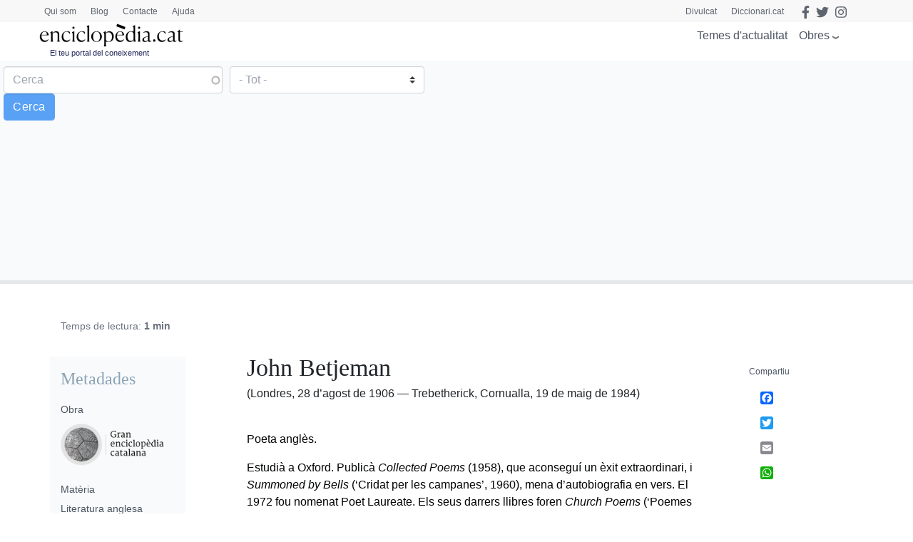

--- FILE ---
content_type: text/html; charset=UTF-8
request_url: https://www.enciclopedia.cat/gran-enciclopedia-catalana/john-betjeman
body_size: 18236
content:
<!DOCTYPE html>
<html lang="ca" dir="ltr" prefix="content: http://purl.org/rss/1.0/modules/content/  dc: http://purl.org/dc/terms/  foaf: http://xmlns.com/foaf/0.1/  og: http://ogp.me/ns#  rdfs: http://www.w3.org/2000/01/rdf-schema#  schema: http://schema.org/  sioc: http://rdfs.org/sioc/ns#  sioct: http://rdfs.org/sioc/types#  skos: http://www.w3.org/2004/02/skos/core#  xsd: http://www.w3.org/2001/XMLSchema# ">
  <head>
    <script>
    /*window.dataLayer = window.dataLayer || [];
    function gtag() { dataLayer.push(arguments); }
    gtag('consent', 'default', {
    'ad_storage': 'denied',
    'analytics_storage': 'denied',
    'wait_for_update': 1500 //milliseconds
    });
    gtag('set', 'ads_data_redaction', true);*/
    </script>
    <meta charset="utf-8" />
<script async src="https://www.googletagmanager.com/gtag/js?id=G-25SGBGPBS0" type="application/json" id="cookies_google_analytics_tracking_file"></script>
<script type="application/json" id="cookies_google_analytics_tracking_script">window.dataLayer = window.dataLayer || [];function gtag(){dataLayer.push(arguments)};gtag("js", new Date());gtag("set", "developer_id.dMDhkMT", true);gtag("config", "G-25SGBGPBS0", {"groups":"default","page_placeholder":"PLACEHOLDER_page_location"});</script>
<link rel="canonical" href="https://www.enciclopedia.cat/gran-enciclopedia-catalana/john-betjeman" />
<meta name="description" content="Estudià a Oxford. Publicà Collected Poems (1958), que aconseguí un èxit extraordinari, i Summoned by Bells (‘Cridat per les campanes’, 1960), mena d’autobiografia en vers. El 1972 fou nomenat Poet Laureate. Els seus darrers llibres foren Church Poems (‘Poemes d’església’, 1981) i Uncollected Poems (1982)." />
<link rel="manifest" href="/manifest.json" />
<meta name="theme-color" content="#ffffff" />
<meta name="apple-mobile-web-app-capable" content="yes" />
<meta name="apple-mobile-web-app-status-bar-style" content="default" />
<meta name="Generator" content="Drupal 8 (https://www.drupal.org)" />
<meta name="MobileOptimized" content="width" />
<meta name="HandheldFriendly" content="true" />
<meta name="viewport" content="width=device-width, initial-scale=1, shrink-to-fit=no" />
<meta http-equiv="x-ua-compatible" content="ie=edge" />
<script src="https://www.google.com/recaptcha/api.js?hl=ca" async defer></script>
<link rel="apple-touch-icon" sizes="192x192" href="/sites/default/files/pwa/Logos_enciclopedia512_new.pngcopy.png" />
<link href="/iphone5_splash.png" media="(device-width: 320px) and (device-height: 568px) and (-webkit-device-pixel-ratio: 2)" rel="apple-touch-startup-image" />
<link href="/iphone6_splash.png" media="(device-width: 375px) and (device-height: 667px) and (-webkit-device-pixel-ratio: 2)" rel="apple-touch-startup-image" />
<link href="/iphoneplus_splash.png" media="(device-width: 621px) and (device-height: 1104px) and (-webkit-device-pixel-ratio: 3)" rel="apple-touch-startup-image" />
<link href="/iphonex_splash.png" media="(device-width: 375px) and (device-height: 812px) and (-webkit-device-pixel-ratio: 3)" rel="apple-touch-startup-image" />
<link href="/iphonexr_splash.png" media="(device-width: 414px) and (device-height: 896px) and (-webkit-device-pixel-ratio: 2)" rel="apple-touch-startup-image" />
<link href="/iphonexsmax_splash.png" media="(device-width: 414px) and (device-height: 896px) and (-webkit-device-pixel-ratio: 3)" rel="apple-touch-startup-image" />
<link href="/ipad_splash.png" media="(device-width: 768px) and (device-height: 1024px) and (-webkit-device-pixel-ratio: 2)" rel="apple-touch-startup-image" />
<link href="/ipadpro1_splash.png" media="(device-width: 834px) and (device-height: 1112px) and (-webkit-device-pixel-ratio: 2)" rel="apple-touch-startup-image" />
<link href="/ipadpro2_splash.png" media="(device-width: 1024px) and (device-height: 1366px) and (-webkit-device-pixel-ratio: 2)" rel="apple-touch-startup-image" />
<link href="/ipadpro3_splash.png" media="(device-width: 834px) and (device-height: 1194px) and (-webkit-device-pixel-ratio: 2)" rel="apple-touch-startup-image" />
<link rel="shortcut icon" href="/sites/default/files/favicon.png" type="image/png" />
<link rel="revision" href="https://www.enciclopedia.cat/gran-enciclopedia-catalana/john-betjeman" />
<script src="/sites/default/files/google_tag/tagmanager_default/google_tag.script.js?t4wjds" defer id="cookies_gtag" type="application/json"></script>
<script>window.a2a_config=window.a2a_config||{};a2a_config.callbacks=[];a2a_config.overlays=[];a2a_config.templates={};</script>

    <title>John Betjeman | enciclopedia.cat</title>
    <link rel="stylesheet" media="all" href="/sites/default/files/css/css_088gwZ76T0ECX6B4LI3zr3OuW7YhH4a5Ran1koiUlHk.css" />
<link rel="stylesheet" media="all" href="/sites/default/files/css/css_JVvSp_9qtnhmrjzYSDBXzPsyAPRBDwv-7pU94CXtcEI.css" />
<link rel="stylesheet" media="all" href="//stackpath.bootstrapcdn.com/bootstrap/4.5.0/css/bootstrap.min.css" />
<link rel="stylesheet" media="all" href="/sites/default/files/css/css_j78NvHgS0ulDRYyayNmesFgyFCNtieocwGysQawas5k.css" />
<link rel="stylesheet" media="all" href="//stackpath.bootstrapcdn.com/bootstrap/4.5.2/css/bootstrap.min.css" />
<link rel="stylesheet" media="all" href="//use.fontawesome.com/releases/v5.13.0/css/all.css" />
<link rel="stylesheet" media="all" href="/sites/default/files/css/css_y0ifvFTJn3OpgwHT5WKDDy7_cLBXaDbcecFM0yx9f2Y.css" />
<link rel="stylesheet" media="print" href="/sites/default/files/css/css_Y4H_4BqmgyCtG7E7YdseTs2qvy9C34c51kBamDdgark.css" />

    
<!--[if lte IE 8]>
<script src="/sites/default/files/js/js_VtafjXmRvoUgAzqzYTA3Wrjkx9wcWhjP0G4ZnnqRamA.js"></script>
<![endif]-->
<script src="https://use.fontawesome.com/releases/v5.13.1/js/all.js" defer crossorigin="anonymous"></script>
<script src="https://use.fontawesome.com/releases/v5.13.1/js/v4-shims.js" defer crossorigin="anonymous"></script>

  </head>
  <body class="layout-two-sidebars has-featured-top page-node-424668 path-node node--type-enciclopedia scrolled">
    <a href="#main-content" class="visually-hidden focusable skip-link">
      Vés al contingut
    </a>
    <noscript aria-hidden="true"><iframe src="https://www.googletagmanager.com/ns.html?id=GTM-TKRPLFL" height="0" width="0" style="display:none;visibility:hidden"></iframe></noscript>
      <div class="dialog-off-canvas-main-canvas" data-off-canvas-main-canvas>
    <div id="page-wrapper">
  <div id="page">
    <header id="header" class="header sticky-top " role="banner" aria-label="Capçalera del lloc">      
      <nav class="navbar" id="navbar-top-sup">
                  <div class="container hidden-elements">
              <section class="row region region-top-header">
    <div id="block-headscripts" class="block block-block-content block-block-contente936e565-adac-4cab-acba-004b8bfbdf58">
  
    
      <div class="content">
      
            <div class="clearfix text-formatted field field--name-body field--type-text-with-summary field--label-hidden field__item"></div>
      
    </div>
  </div>
<div id="block-menutop" class="top-megamenu col-lg-4 col-md-4 col-sm-4 block block-block-content block-block-content59818b2a-b42f-4584-a6ad-7f1a6d851b10">
  
    
      <div class="content">
      
            <div class="clearfix text-formatted field field--name-body field--type-text-with-summary field--label-hidden field__item"><ul class="nav nav-tabs"><li class="we-mega-menu-li"><a class="we-mega-menu-li" href="/qui-som" title="Qui som">Qui som</a></li>
	<li class="we-mega-menu-li"><a class="we-mega-menu-li" href="/blog" title="Blog">Blog</a></li>
	<li class="we-mega-menu-li"><a class="we-mega-menu-li" href="/formularis/contacta" title="Contacte">Contacte</a></li>
	<li class="we-mega-menu-li"><a class="we-mega-menu-li" href="/ajuda" title="Ajuda">Ajuda</a></li>
</ul></div>
      
    </div>
  </div>
<div id="block-gec-socialtop--2" class="social-top col-lg-8 col-md-8 col-sm-8 block block-block-content block-block-content5fbb0da2-c68c-4be1-93ce-7bb9b948f7c0">
  
    
      <div class="content">
      
            <div class="clearfix text-formatted field field--name-body field--type-text-with-summary field--label-hidden field__item"><a class="link-top-right" href="https://www.enciclopedia.cat/divulcat">Divulcat</a><a class="link-top-right" href="https://www.diccionari.cat/">Diccionari.cat</a><a href="https://www.facebook.com/Enciclopediacat" target="_blank"><i class="fab fa-facebook-f fa-lg"></i></a> <a href="https://twitter.com/enciclopediaCAT" target="_blank"><i class="fab fa-twitter fa-lg"></i></a> <a href=https://www.instagram.com/enciclopedia_cat/ target="_blank"><i class="fab fa-instagram fa-lg"></i></a><!-- <a class="login-link" href="/user"><i class="fas fa-user"></i> Perfil</a> --></div>
      
    </div>
  </div>
<div id="block-gec-userlogin" class="display-none block-user-login block block-user block-user-login-block" role="form">
  
    
      <div class="content">
      
<form class="user-login-form" data-drupal-selector="user-login-form" action="/gran-enciclopedia-catalana/john-betjeman?destination=/gran-enciclopedia-catalana/john-betjeman" method="post" id="user-login-form" accept-charset="UTF-8">
  



  <fieldset class="js-form-item js-form-type-email form-type-email js-form-item-name form-item-name form-group">
          <label for="edit-name" class="js-form-required form-required">Correu electrònic</label>
                    <input autocorrect="none" autocapitalize="none" spellcheck="false" data-drupal-selector="edit-name" type="email" id="edit-name" name="name" value="" size="15" maxlength="254" class="form-email required form-control" required="required" aria-required="true" />

                      </fieldset>




  <fieldset class="js-form-item js-form-type-password form-type-password js-form-item-pass form-item-pass form-group">
          <label for="edit-pass" class="js-form-required form-required">Contrasenya</label>
                    <input data-drupal-selector="edit-pass" type="password" id="edit-pass" name="pass" size="15" maxlength="128" class="required form-control" required="required" aria-required="true" />

                      </fieldset>
<input autocomplete="off" data-drupal-selector="form-ejfv90evwofyyzxwjvvhxjaybydvqpyjxiyu5e0mgzk" type="hidden" name="form_build_id" value="form-Ejfv90EVWOfYyZXWjvVHXJaYbYDvqpyjxIyu5E0MGzk" class="form-control" />
<input data-drupal-selector="edit-user-login-form" type="hidden" name="form_id" value="user_login_form" class="form-control" />
<div data-drupal-selector="edit-actions" class="form-actions js-form-wrapper form-group" id="edit-actions"><input data-drupal-selector="edit-submit" type="submit" id="edit-submit" name="op" value="Entra" class="button js-form-submit form-submit btn btn-primary form-control" />
</div>

</form>
<div class="item-list"><ul class="list-group"><li class="list-group-item"><a href="/user/password" title="Envia instruccions per restablir la contrasenya per correu electrònic." class="request-password-link">Canvi de contrasenya</a></li></ul></div>
    </div>
  </div>

  </section>

          </div>
              </nav>
                        <nav class="navbar sticky-top" id="navbar-top">
                        
              <div class="container">
                <section class="row region region-top-header">
    <div id="block-headscripts" class="block block-block-content block-block-contente936e565-adac-4cab-acba-004b8bfbdf58">
  
    
      <div class="content">
      
            <div class="clearfix text-formatted field field--name-body field--type-text-with-summary field--label-hidden field__item"></div>
      
    </div>
  </div>
<div id="block-menutop" class="top-megamenu col-lg-4 col-md-4 col-sm-4 block block-block-content block-block-content59818b2a-b42f-4584-a6ad-7f1a6d851b10">
  
    
      <div class="content">
      
            <div class="clearfix text-formatted field field--name-body field--type-text-with-summary field--label-hidden field__item"><ul class="nav nav-tabs"><li class="we-mega-menu-li"><a class="we-mega-menu-li" href="/qui-som" title="Qui som">Qui som</a></li>
	<li class="we-mega-menu-li"><a class="we-mega-menu-li" href="/blog" title="Blog">Blog</a></li>
	<li class="we-mega-menu-li"><a class="we-mega-menu-li" href="/formularis/contacta" title="Contacte">Contacte</a></li>
	<li class="we-mega-menu-li"><a class="we-mega-menu-li" href="/ajuda" title="Ajuda">Ajuda</a></li>
</ul></div>
      
    </div>
  </div>
<div id="block-gec-socialtop--2" class="social-top col-lg-8 col-md-8 col-sm-8 block block-block-content block-block-content5fbb0da2-c68c-4be1-93ce-7bb9b948f7c0">
  
    
      <div class="content">
      
            <div class="clearfix text-formatted field field--name-body field--type-text-with-summary field--label-hidden field__item"><a class="link-top-right" href="https://www.enciclopedia.cat/divulcat">Divulcat</a><a class="link-top-right" href="https://www.diccionari.cat/">Diccionari.cat</a><a href="https://www.facebook.com/Enciclopediacat" target="_blank"><i class="fab fa-facebook-f fa-lg"></i></a> <a href="https://twitter.com/enciclopediaCAT" target="_blank"><i class="fab fa-twitter fa-lg"></i></a> <a href=https://www.instagram.com/enciclopedia_cat/ target="_blank"><i class="fab fa-instagram fa-lg"></i></a><!-- <a class="login-link" href="/user"><i class="fas fa-user"></i> Perfil</a> --></div>
      
    </div>
  </div>
<div id="block-gec-userlogin" class="display-none block-user-login block block-user block-user-login-block" role="form">
  
    
      <div class="content">
      
<form class="user-login-form" data-drupal-selector="user-login-form" action="/gran-enciclopedia-catalana/john-betjeman?destination=/gran-enciclopedia-catalana/john-betjeman" method="post" id="user-login-form" accept-charset="UTF-8">
  



  <fieldset class="js-form-item js-form-type-email form-type-email js-form-item-name form-item-name form-group">
          <label for="edit-name" class="js-form-required form-required">Correu electrònic</label>
                    <input autocorrect="none" autocapitalize="none" spellcheck="false" data-drupal-selector="edit-name" type="email" id="edit-name" name="name" value="" size="15" maxlength="254" class="form-email required form-control" required="required" aria-required="true" />

                      </fieldset>




  <fieldset class="js-form-item js-form-type-password form-type-password js-form-item-pass form-item-pass form-group">
          <label for="edit-pass" class="js-form-required form-required">Contrasenya</label>
                    <input data-drupal-selector="edit-pass" type="password" id="edit-pass" name="pass" size="15" maxlength="128" class="required form-control" required="required" aria-required="true" />

                      </fieldset>
<input autocomplete="off" data-drupal-selector="form-ejfv90evwofyyzxwjvvhxjaybydvqpyjxiyu5e0mgzk" type="hidden" name="form_build_id" value="form-Ejfv90EVWOfYyZXWjvVHXJaYbYDvqpyjxIyu5E0MGzk" class="form-control" />
<input data-drupal-selector="edit-user-login-form" type="hidden" name="form_id" value="user_login_form" class="form-control" />
<div data-drupal-selector="edit-actions" class="form-actions js-form-wrapper form-group" id="edit-actions"><input data-drupal-selector="edit-submit" type="submit" id="edit-submit" name="op" value="Entra" class="button js-form-submit form-submit btn btn-primary form-control" />
</div>

</form>
<div class="item-list"><ul class="list-group"><li class="list-group-item"><a href="/user/password" title="Envia instruccions per restablir la contrasenya per correu electrònic." class="request-password-link">Canvi de contrasenya</a></li></ul></div>
    </div>
  </div>

  </section>

              </div>
                              <div class="form-inline navbar-form ml-auto">
                    <section class="row region region-top-header-form">
    <div id="block-megamenuobres" class="bk-gray-50 block block-block-content block-block-content5bf9a4ee-6762-4033-b44e-60104976c7f4">
  
    
      <div class="content">
      
            <div class="clearfix text-formatted field field--name-body field--type-text-with-summary field--label-hidden field__item"><div class="container">
<div class="row">
<div class="col-md-3">
<h2>Enciclopèdia</h2>

<p><a href="/gran-enciclopedia-catalana?search_api_fulltext=&amp;field_faceta_cerca_1=938">Gran enciclopèdia catalana</a></p>

<p><a href="/esportpedia?search_api_fulltext=&amp;field_faceta_cerca_1=1001">Esportpèdia - Enciclopèdia de l’esport català</a></p>

<p><a href="/gran-enciclopedia-de-la-musica?search_api_fulltext=&amp;field_faceta_cerca_1=1224">Gran enciclopèdia de la música</a></p>

<p><a href="/diccionari-de-la-literatura-catalana?search_api_fulltext=&amp;field_faceta_cerca_1=1218">Diccionari de la literatura catalana</a></p>

<p><a href="/diccionari-dhistoriografia-catalana?search_api_fulltext=&amp;field_faceta_cerca_1=1219">Diccionari d’historiografia catalana</a></p>

<p><a href="/diccionari-del-cinema-catalunya?search_api_fulltext=&amp;field_faceta_cerca_1=1225">Diccionari del cinema a Catalunya</a></p>

<p><a href="/diccionari-dels-partits-politics-de-catalunya-segle-xx?search_api_fulltext=&amp;field_faceta_cerca_1=1162">Diccionari dels partits polítics de Catalunya, segle XX</a></p>

<h2>Cronologia</h2>

<p><a href="/cronologia">Cronologia dels Països Catalans i del Món</a></p>

<h2>Estadístiques</h2>

<p><a href="/estadistiques">El món en xifres</a></p>
</div>

<div class="col-md-3">
<h2>Obres temàtiques</h2>

<h3>Temàtica general</h3>

<p><a href="/temes-dactualitat">Temes d'actualitat</a></p>

<p><a href="/enciclopedia-tematica-proa?search_api_fulltext=&amp;field_faceta_cerca_1=4774">Enciclopèdia temàtica Proa</a></p>

<h3>Antropologia i societat</h3>

<p><a href="/atles-de-la-diversitat?search_api_fulltext=&amp;field_faceta_cerca_1=4796">Atles de la diversitat</a></p>

<p><a href="/atles-de-la-presencia-catalana-al-mon?search_api_fulltext=&amp;field_faceta_cerca_1=4806">Atles de la presència catalana al món</a></p>

<p><a href="/tradicionari?search_api_fulltext=&amp;field_faceta_cerca_1=4777">Tradicionari</a></p>

<h3>Art</h3>

<p><a href="/art-de-catalunya?search_api_fulltext=&amp;field_faceta_cerca_1=4773">Art de Catalunya</a></p>

<p><a href="/del-roma-al-romanic?search_api_fulltext=&amp;field_faceta_cerca_1=4769">Del romà al romànic</a></p>

<p><a href="/catalunya-romanica?search_api_fulltext=&amp;field_faceta_cerca_1=4765">Catalunya Romànica</a></p>

<p><a href="/art-gotic-a-catalunya?search_api_fulltext=&amp;field_faceta_cerca_1=4808">L'Art gòtic a Catalunya</a></p>

<p><a href="/el-modernisme?search_api_fulltext=&amp;field_faceta_cerca_1=4816">El Modernisme</a></p>
</div>

<div class="col-md-3 sin-h2">
<h3>Economia</h3>

<p><a href="/caixes-i-bancs-de-catalunya?search_api_fulltext=&amp;field_faceta_cerca_1=4811">Caixes i bancs de Catalunya</a></p>

<p><a href="/fabriques-i-empresaris?search_api_fulltext=&amp;field_faceta_cerca_1=4770">Fàbriques i empresaris</a></p>

<p><a href="/historia-economica-de-la-catalunya-contemporania?search_api_fulltext=&amp;field_faceta_cerca_1=4813">Història econòmica de la Catalunya contemporània</a></p>

<p><a href="/tecnics-i-tecnologia-en-el-desenvolupament-de-la-catalunya-contemporania?search_api_fulltext=&amp;field_faceta_cerca_1=4812">Tècnics i tecnologia en el desenvolupament de la Catalunya contemporània</a></p>

<h3>Educació</h3>

<p><a href="https://www.enciclopedia.cat/aprendre-a-aprendre?search_api_fulltext=&amp;field_faceta_cerca_1=87">Aprendre a aprendre</a></p>

<h3>Geografia</h3>

<p><a href="/comarques-de-catalunya?search_api_fulltext=&amp;field_faceta_cerca_1=4800">Comarques de Catalunya</a></p>
</div>

<div class="col-md-3 sin-h2">
<h3>Història i política</h3>

<p><a href="/atles-electoral-de-la-segona-republica-a-catalunya?search_api_fulltext=&amp;field_faceta_cerca_1=4814">Atles electoral de la Segona República a Catalunya</a></p>

<p><a href="/historia-politica-societat-i-cultura-dels-pa%C3%AFsos-catalans?search_api_fulltext=&amp;field_faceta_cerca_1=4809">Història. Política, societat i cultura dels Països Catalans</a></p>

<p><a href="/historia-de-la-generalitat-de-catalunya-i-dels-seus-presidents?search_api_fulltext=&amp;field_faceta_cerca_1=4799">Història de la Generalitat de Catalunya i els seus presidents</a></p>

<p><a href="/lluis-companys-president-de-catalunya?search_api_fulltext=&amp;field_faceta_cerca_1=4815">Lluís Companys, president de Catalunya</a></p>

<h3>Llengua</h3>

<p><a href="/llibre-estil-enciclopedia-catalana?search_api_fulltext=&amp;field_faceta_cerca_1=4795">Llibre d'estil</a></p>

<h3>Medicina</h3>

<p><a href="/enciclopedia-de-medicina-i-salut?search_api_fulltext=&amp;field_faceta_cerca_1=68">Enciclopèdia de medicina i salut</a></p>

<h3>Natura i ecologia</h3>

<p><a href="/biosfera?search_api_fulltext=&amp;field_faceta_cerca_1=4805">Biosfera</a></p>

<p><a href="/historia-natural-dels-paisos-catalans?search_api_fulltext=&amp;field_faceta_cerca_1=4807">Història natural dels Països Catalans</a></p>
</div>
</div>
</div>
</div>
      
    </div>
  </div>

  </section>

                </div>
                                  </nav>
                <nav class="navbar navbar-expand-lg" id="navbar-main">
                        <section class="region region-header">
    <div id="block-logomenu" class="container block block-blockgroup block-block-grouplogo-menu">
  
    
      <div class="content">
        <div class="logo col-lg-5 col-md-5 col-sm-5 justify-content-start">
      <a href="/" title="Inici" rel="home" class="navbar-brand">
              <img src="/sites/default/files/logo-enciclopedia_0.png" alt="Inici" class="img-fluid d-inline-block align-top" />
            
    </a>
        <div class="align-top site-name-slogan">
      El teu portal del coneixement
    </div>
  </div>
  <div id="block-megamenu" class="btn-megamenu col-lg-7 col-md-7 col-sm-7 justify-content-end block block-we-megamenu block-we-megamenu-blocktotes-les-obres">
  
    
      <div class="content">
      <div class="region-we-mega-menu">
	<a class="navbar-toggle collapsed">
	    <span class="icon-bar"></span>
	    <span class="icon-bar"></span>
	    <span class="icon-bar"></span>
	</a>
	<nav  class="totes-les-obres navbar navbar-default navbar-we-mega-menu mobile-collapse hover-action" data-menu-name="totes-les-obres" data-block-theme="gec" data-style="Default" data-animation="None" data-delay="" data-duration="" data-autoarrow="" data-alwayshowsubmenu="1" data-action="hover" data-mobile-collapse="0">
	  <div class="container-fluid">
	    <ul  class="we-mega-menu-ul nav nav-tabs">
  <li  class="we-mega-menu-li" data-level="0" data-element-type="we-mega-menu-li" description="" data-id="866cbe71-0b8f-40bf-826a-97006f97ab12" data-submenu="0" hide-sub-when-collapse="0">
      <a class="we-mega-menu-li" title="" href="/actualitat" target="">
      Temes d&#039;actualitat    </a>
    
</li><li  class="we-mega-menu-li obres right dropdown-menu" data-level="0" data-element-type="we-mega-menu-li" description="" data-id="29912ba8-439b-4252-854b-81ca1b7ccc38" data-submenu="1" hide-sub-when-collapse="" data-group="0" data-class="obres" data-icon="" data-caption="" data-alignsub="right" data-target="">
      <a href='#' data-drupal-link-system-path="<front>" class="we-megamenu-nolink">
      Obres</a>
    <div  class="we-mega-menu-submenu" data-element-type="we-mega-menu-submenu" data-submenu-width="991" data-class="" style="width: 991px">
  <div class="we-mega-menu-submenu-inner">
    <div  class="we-mega-menu-row" data-element-type="we-mega-menu-row" data-custom-row="1">
  <div  class="we-mega-menu-col span12" data-element-type="we-mega-menu-col" data-width="12" data-block="megamenuobres" data-blocktitle="0" data-hidewhencollapse="0" data-class="">
    <div class="type-of-block"><div class="block-inner"><div id="block-megamenuobres" class="bk-gray-50 block block-block-content block-block-content5bf9a4ee-6762-4033-b44e-60104976c7f4">
  
    
      <div class="content">
      
            <div class="clearfix text-formatted field field--name-body field--type-text-with-summary field--label-hidden field__item"><div class="container">
<div class="row">
<div class="col-md-3">
<h2>Enciclopèdia</h2>

<p><a href="/gran-enciclopedia-catalana?search_api_fulltext=&amp;field_faceta_cerca_1=938">Gran enciclopèdia catalana</a></p>

<p><a href="/esportpedia?search_api_fulltext=&amp;field_faceta_cerca_1=1001">Esportpèdia - Enciclopèdia de l’esport català</a></p>

<p><a href="/gran-enciclopedia-de-la-musica?search_api_fulltext=&amp;field_faceta_cerca_1=1224">Gran enciclopèdia de la música</a></p>

<p><a href="/diccionari-de-la-literatura-catalana?search_api_fulltext=&amp;field_faceta_cerca_1=1218">Diccionari de la literatura catalana</a></p>

<p><a href="/diccionari-dhistoriografia-catalana?search_api_fulltext=&amp;field_faceta_cerca_1=1219">Diccionari d’historiografia catalana</a></p>

<p><a href="/diccionari-del-cinema-catalunya?search_api_fulltext=&amp;field_faceta_cerca_1=1225">Diccionari del cinema a Catalunya</a></p>

<p><a href="/diccionari-dels-partits-politics-de-catalunya-segle-xx?search_api_fulltext=&amp;field_faceta_cerca_1=1162">Diccionari dels partits polítics de Catalunya, segle XX</a></p>

<h2>Cronologia</h2>

<p><a href="/cronologia">Cronologia dels Països Catalans i del Món</a></p>

<h2>Estadístiques</h2>

<p><a href="/estadistiques">El món en xifres</a></p>
</div>

<div class="col-md-3">
<h2>Obres temàtiques</h2>

<h3>Temàtica general</h3>

<p><a href="/temes-dactualitat">Temes d'actualitat</a></p>

<p><a href="/enciclopedia-tematica-proa?search_api_fulltext=&amp;field_faceta_cerca_1=4774">Enciclopèdia temàtica Proa</a></p>

<h3>Antropologia i societat</h3>

<p><a href="/atles-de-la-diversitat?search_api_fulltext=&amp;field_faceta_cerca_1=4796">Atles de la diversitat</a></p>

<p><a href="/atles-de-la-presencia-catalana-al-mon?search_api_fulltext=&amp;field_faceta_cerca_1=4806">Atles de la presència catalana al món</a></p>

<p><a href="/tradicionari?search_api_fulltext=&amp;field_faceta_cerca_1=4777">Tradicionari</a></p>

<h3>Art</h3>

<p><a href="/art-de-catalunya?search_api_fulltext=&amp;field_faceta_cerca_1=4773">Art de Catalunya</a></p>

<p><a href="/del-roma-al-romanic?search_api_fulltext=&amp;field_faceta_cerca_1=4769">Del romà al romànic</a></p>

<p><a href="/catalunya-romanica?search_api_fulltext=&amp;field_faceta_cerca_1=4765">Catalunya Romànica</a></p>

<p><a href="/art-gotic-a-catalunya?search_api_fulltext=&amp;field_faceta_cerca_1=4808">L'Art gòtic a Catalunya</a></p>

<p><a href="/el-modernisme?search_api_fulltext=&amp;field_faceta_cerca_1=4816">El Modernisme</a></p>
</div>

<div class="col-md-3 sin-h2">
<h3>Economia</h3>

<p><a href="/caixes-i-bancs-de-catalunya?search_api_fulltext=&amp;field_faceta_cerca_1=4811">Caixes i bancs de Catalunya</a></p>

<p><a href="/fabriques-i-empresaris?search_api_fulltext=&amp;field_faceta_cerca_1=4770">Fàbriques i empresaris</a></p>

<p><a href="/historia-economica-de-la-catalunya-contemporania?search_api_fulltext=&amp;field_faceta_cerca_1=4813">Història econòmica de la Catalunya contemporània</a></p>

<p><a href="/tecnics-i-tecnologia-en-el-desenvolupament-de-la-catalunya-contemporania?search_api_fulltext=&amp;field_faceta_cerca_1=4812">Tècnics i tecnologia en el desenvolupament de la Catalunya contemporània</a></p>

<h3>Educació</h3>

<p><a href="https://www.enciclopedia.cat/aprendre-a-aprendre?search_api_fulltext=&amp;field_faceta_cerca_1=87">Aprendre a aprendre</a></p>

<h3>Geografia</h3>

<p><a href="/comarques-de-catalunya?search_api_fulltext=&amp;field_faceta_cerca_1=4800">Comarques de Catalunya</a></p>
</div>

<div class="col-md-3 sin-h2">
<h3>Història i política</h3>

<p><a href="/atles-electoral-de-la-segona-republica-a-catalunya?search_api_fulltext=&amp;field_faceta_cerca_1=4814">Atles electoral de la Segona República a Catalunya</a></p>

<p><a href="/historia-politica-societat-i-cultura-dels-pa%C3%AFsos-catalans?search_api_fulltext=&amp;field_faceta_cerca_1=4809">Història. Política, societat i cultura dels Països Catalans</a></p>

<p><a href="/historia-de-la-generalitat-de-catalunya-i-dels-seus-presidents?search_api_fulltext=&amp;field_faceta_cerca_1=4799">Història de la Generalitat de Catalunya i els seus presidents</a></p>

<p><a href="/lluis-companys-president-de-catalunya?search_api_fulltext=&amp;field_faceta_cerca_1=4815">Lluís Companys, president de Catalunya</a></p>

<h3>Llengua</h3>

<p><a href="/llibre-estil-enciclopedia-catalana?search_api_fulltext=&amp;field_faceta_cerca_1=4795">Llibre d'estil</a></p>

<h3>Medicina</h3>

<p><a href="/enciclopedia-de-medicina-i-salut?search_api_fulltext=&amp;field_faceta_cerca_1=68">Enciclopèdia de medicina i salut</a></p>

<h3>Natura i ecologia</h3>

<p><a href="/biosfera?search_api_fulltext=&amp;field_faceta_cerca_1=4805">Biosfera</a></p>

<p><a href="/historia-natural-dels-paisos-catalans?search_api_fulltext=&amp;field_faceta_cerca_1=4807">Història natural dels Països Catalans</a></p>
</div>
</div>
</div>
</div>
      
    </div>
  </div>
</div></div>

</div>

</div>

  </div>
</div>
</li>
</ul>
	  </div>
	</nav>
</div>
    </div>
  </div>
<div id="block-searchmobile" class="display-none block-btn-search block block-block-content block-block-contentac4dbdb1-34a3-422e-a808-b34ca42c0aa2">
  
    
      <div class="content">
      
            <div class="clearfix text-formatted field field--name-body field--type-text-with-summary field--label-hidden field__item"><a class="btn-search" href="#"><i class="fas fa-search"></i></a></div>
      
    </div>
  </div>

    </div>
  </div>
<div class="views-exposed-form block-cerca-home justify-content-center bk-gray-50 block block-views block-views-exposed-filter-blockcerca-gec-solr-page-1" data-drupal-selector="views-exposed-form-cerca-gec-solr-page-1" id="block-exposedformcerca-gec-solrpage-1-2">
  
    
      <div class="content">
      
<form action="/cerca/gec" method="get" id="views-exposed-form-cerca-gec-solr-page-1" accept-charset="UTF-8">
  <div class="form-row">
  



  <fieldset class="js-form-item js-form-type-search-api-autocomplete form-type-search-api-autocomplete js-form-item-search-api-fulltext form-item-search-api-fulltext form-no-label form-group">
                    <input placeholder="Cerca" data-drupal-selector="edit-search-api-fulltext" data-search-api-autocomplete-search="cerca_gec_solr" class="form-autocomplete form-control" data-autocomplete-path="/search_api_autocomplete/cerca_gec_solr?display=page_1&amp;&amp;filter=search_api_fulltext" type="text" id="edit-search-api-fulltext" name="search_api_fulltext" value="" size="30" maxlength="128" />

                      </fieldset>




  <fieldset class="js-form-item js-form-type-select form-type-select js-form-item-field-faceta-cerca-1 form-item-field-faceta-cerca-1 form-no-label form-group">
                    
<select data-drupal-selector="edit-field-faceta-cerca-1" id="edit-field-faceta-cerca-1" name="field_faceta_cerca_1" class="form-select custom-select"><option value="All" selected="selected">- Tot -</option><option value="938">Gran enciclopèdia catalana</option><option value="87">Aprendre a aprendre</option><option value="4773">Art de Catalunya</option><option value="4796">Atles de la diversitat</option><option value="4806">Atles de la presència catalana al món</option><option value="4814">Atles electoral Segona Republica a Catalunya</option><option value="4805">Biosfera</option><option value="4811">Caixes i bancs de Catalunya</option><option value="4765">Catalunya romànica</option><option value="4800">Comarques de Catalunya</option><option value="4769">Del romà al romànic</option><option value="1218">Diccionari de la literatura catalana</option><option value="1225">Diccionari del cinema a Catalunya</option><option value="1162">Diccionari dels partits polítics de Catalunya, segle XX</option><option value="1219">Diccionari d’historiografia catalana</option><option value="4816">El Modernisme</option><option value="68">Enciclopèdia de medicina i salut</option><option value="4774">Enciclopèdia temàtica PROA</option><option value="1001">Esportpèdia</option><option value="4770">Fàbriques i empresaris</option><option value="1224">Gran enciclopèdia de la música</option><option value="4799">Història de la Generalitat de Catalunya i dels seus presidents</option><option value="4813">Història econòmica de la Catalunya contemporània</option><option value="4807">Història natural dels Països Catalans</option><option value="4809">Història. Política, societat i cultura dels Països Catalans</option><option value="4795">Llibre d’estil d’Enciclopèdia Catalana</option><option value="4815">Lluís Companys, president de Catalunya</option><option value="4808">L’Art gòtic a Catalunya</option><option value="4812">Tècnics i tecnologia en el desenvolupament de la Catalunya contemporània</option><option value="4981">Temes d’actualitat</option><option value="4777">Tradicionari</option></select>
                      </fieldset>
<div data-drupal-selector="edit-actions" class="form-actions js-form-wrapper form-group" id="edit-actions--3"><input data-drupal-selector="edit-submit-cerca-gec-solr" type="submit" id="edit-submit-cerca-gec-solr" value="Cerca" class="button js-form-submit form-submit btn btn-primary form-control" />
</div>

</div>

</form>

    </div>
  </div>

  </section>

                                          </nav>
          </header>
          <div class="highlighted">
        <aside class="container-fluid section clearfix" role="complementary">
            <section class="region region-highlighted">
    <div data-drupal-messages-fallback class="hidden"></div>

  </section>

        </aside>
      </div>
                      <div class="featured-top">
          <aside class="featured-top__inner section container-fluid clearfix" role="complementary">
              <section class="row region region-featured-top">
    <div id="block-tempsdelectura" class="container tempsdelectura block block-block-content block-block-contente366a2b2-4f33-4076-bc88-5ce3ea72b85a">
  
    
      <div class="content">
      
            <div class="clearfix text-formatted field field--name-body field--type-text-with-summary field--label-hidden field__item">Temps de lectura: <strong>1 min</strong></div>
      
    </div>
  </div>

  </section>

          </aside>
        </div>
              <div id="main-wrapper" class="layout-main-wrapper clearfix">
              <div id="main" class="container-fluid">
          
          <div class="row row-offcanvas row-offcanvas-left clearfix">
              <main class="main-content col" id="content" role="main">
                <section class="section">
                  <a id="main-content" tabindex="-1"></a>
                    <section class="region region-content">
    <div class="views-element-container block block-views block-views-blockfitxa-tecnica-block-6" id="block-views-block-fitxa-tecnica-block-6">
  
    
      <div class="content">
      <div><div class="work-sidebar view view-fitxa-tecnica view-id-fitxa_tecnica view-display-id-block_6 js-view-dom-id-efe9ef864cc4e25c3b3d19c37ad388a3031a767888c09a5cb329c1e58b4a735d">
  
    
      
      <div class="view-content row">
          <div class="views-row">
    <div class="views-field views-field-title"><span class="field-content"><h1> John Betjeman<div class="work-sidebar view view-fitxa-tecnica view-id-fitxa_tecnica view-display-id-block_10 js-view-dom-id-d6c6a5854fc8aea4d5df1a532e6c1e842082ff0f1b4c4a564075d7a10e201137">
  
    
      
      <div class="view-content row">
          <div class="views-row">
    
  </div>

    </div>
  
          </div>
 </h1></span></div>
  </div>

    </div>
  
          </div>
</div>

    </div>
  </div>
<div class="views-element-container block block-views block-views-blockfitxa-tecnica-block-13" id="block-views-block-fitxa-tecnica-block-13">
  
    
      <div class="content">
      <div><div class="work-sidebar view view-fitxa-tecnica view-id-fitxa_tecnica view-display-id-block_13 js-view-dom-id-ade8176b5eb76b632a7a48c8afc3b6dbbe7fed87820ef3a66e895dbae0fd2b26">
  
    
      
      <div class="view-content row">
          <div class="views-row">
    <div class="views-field views-field-view"><div class="field-content altnamenou"><div class="view view-alternative-name-nou- view-id-alternative_name_nou_ view-display-id-block_1 js-view-dom-id-ee03646695deaa9a6b9227c2bf1be68e8967298d74feea5326ef3160e7718ed5">
  
    
      
  
              
          </div>
</div></div>
  </div>

    </div>
  
          </div>
</div>

    </div>
  </div>
<div class="views-element-container block block-views block-views-blockfitxa-tecnica-block-9" id="block-views-block-fitxa-tecnica-block-9">
  
    
      <div class="content">
      <div><div class="work-sidebar view view-fitxa-tecnica view-id-fitxa_tecnica view-display-id-block_9 js-view-dom-id-acf46683395098664f1bd7e093d28a9b28c0f826b08326cf7a3c46786ba0ee8e">
  
    
      
      <div class="view-content row">
          <div class="views-row">
    
  </div>

    </div>
  
          </div>
</div>

    </div>
  </div>
<div class="views-element-container block block-views block-views-blockfitxa-tecnica-block-15" id="block-views-block-fitxa-tecnica-block-15">
  
    
      <div class="content">
      <div><div class="work-sidebar view view-fitxa-tecnica view-id-fitxa_tecnica view-display-id-block_15 js-view-dom-id-2fe918fc76135abb444a6e5b052c20895f803624aee5b635aec90782814747fd">
  
    
      
      <div class="view-content row">
          <div class="views-row">
    <div class="views-field views-field-nothing"><span class="field-content">(Londres, 28 d’agost de 1906 — Trebetherick, Cornualla, 19 de maig de 1984)</span></div>
  </div>

    </div>
  
          </div>
</div>

    </div>
  </div>
<div class="views-element-container block block-views block-views-blockfitxa-tecnica-cos-block-6" id="block-gec-views-block-fitxa-tecnica-cos-block-6">
  
    
      <div class="content">
      <div><div class="view view-fitxa-tecnica-cos view-id-fitxa_tecnica_cos view-display-id-block_6 js-view-dom-id-c4005c5fcc0f7a46ccee9e1eefcbb6e0f7e08a5e4df5eb340921bef04c9f62d8">
  
    
      
      <div class="view-content row">
          <div class="views-row">
    <div class="views-field views-field-view"><span class="field-content"><div class="view view-fitxa-tecnica-cos view-id-fitxa_tecnica_cos view-display-id-block_2 js-view-dom-id-ff1220a45191b8881725639bf9f7899f41e207a9455d3c5b80e31afd1fe8c2e6">
  
    
      
      <div class="view-content row">
          <div class="views-row">
    
  </div>

    </div>
  
          </div>
</span></div><div class="views-field views-field-view-1"><span class="field-content"><div class="view view-fitxa-tecnica-cos view-id-fitxa_tecnica_cos view-display-id-block_1 js-view-dom-id-cfc099eef6db05b9d2fc36fed081cf0416fd5fce3087090e594c2fbe22054d32">
  
    
      
      <div class="view-content row">
          <div class="views-row">
    
  </div>

    </div>
  
          </div>
</span></div><div class="views-field views-field-view-2"><span class="field-content"><div class="view view-fitxa-tecnica-cos view-id-fitxa_tecnica_cos view-display-id-block_4 js-view-dom-id-1d58ca11791713fc9f85cf45798fdab8fcc2ac7a97605fa1fd558096101008c4">
  
    
      
      <div class="view-content row">
          <div class="views-row">
    
  </div>

    </div>
  
          </div>
</span></div><div class="views-field views-field-view-3"><span class="field-content"><div class="view view-fitxa-tecnica-cos view-id-fitxa_tecnica_cos view-display-id-block_3 js-view-dom-id-6ec45d9a3301d30215ba5d3cc06b3c6613a1347753db856c6e6b46faa0a1c4ce">
  
    
      
      <div class="view-content row">
          <div class="views-row">
    
  </div>

    </div>
  
          </div>
</span></div><div class="views-field views-field-view-4"><span class="field-content"><div class="view view-fitxa-tecnica-cos view-id-fitxa_tecnica_cos view-display-id-block_5 js-view-dom-id-3a3e140ba6432944c82788b14030c26ea0d69797af6fa5f768a411013d87e515">
  
    
      
  
          </div>
</span></div>
  </div>

    </div>
  
          </div>
</div>

    </div>
  </div>
<div class="views-element-container block block-views block-views-blockfitxa-tecnica-block-11" id="block-views-block-fitxa-tecnica-block-11">
  
    
      <div class="content">
      <div><div class="work-sidebar view view-fitxa-tecnica view-id-fitxa_tecnica view-display-id-block_11 js-view-dom-id-e3d7515f4256548984bdd2119ad8a1b109bf78e0aa7ee6c9812be110a3b34ba6">
  
    
      
      <div class="view-content row">
          <div class="views-row">
    <div class="views-field views-field-views-conditional-field"><span class="field-content"><div class="mediagroup"></div></span></div><div class="views-field views-field-field-brief"><div class="field-content"><p>Poeta anglès.</p>
</div></div><div class="views-field views-field-body"><div class="field-content"><p></p><div class="div-def-full"></div>
<div class="div-div1"><p>Estudià a Oxford. Publicà <span class="div-italic">Collected Poems</span> (1958), que aconseguí un èxit extraordinari, i <span class="div-italic">Summoned by Bells</span> (‘Cridat per les campanes’, 1960), mena d’autobiografia en vers. El 1972 fou nomenat Poet Laureate. Els seus darrers llibres foren <span class="div-italic">Church Poems</span> (‘Poemes d’església’, 1981) i <span class="div-italic">Uncollected Poems</span> (1982).</p>
</div></div></div>
  </div>

    </div>
  
          </div>
</div>

    </div>
  </div>
<div id="block-gec-content" class="block block-system block-system-main-block">
  
    
      <div class="content">
      

<article data-history-node-id="424668" role="article" about="/gran-enciclopedia-catalana/john-betjeman" class="node node--type-enciclopedia node--view-mode-full clearfix">
  <header>
    
        
      </header>
  <div class="node__content clearfix">
    
  </div>
</article>

    </div>
  </div>

  </section>

                </section>
              </main>
                          <div class="sidebar_first sidebar col-md-2 order-first" id="sidebar_first">
                <aside class="section" role="complementary">
                    <section class="region region-sidebar-first">
    <div class="views-element-container portada-work-sidebar display-none block block-views block-views-blockfitxa-tecnica-block-5" id="block-gec-views-block-fitxa-tecnica-block-5">
  
    
      <div class="content">
      <div><div class="work-sidebar view view-fitxa-tecnica view-id-fitxa_tecnica view-display-id-block_5 js-view-dom-id-4b0044cd4089f4ccc61d8acc5f780733e2fb3ebf5f947b16bdbf293e08788cf4">
  
    
      
      <div class="view-content row">
      <div id="views-bootstrap-fitxa-tecnica-block-5"  class="grid views-view-grid">
  <div class="row">
          <div  class="col-auto col-sm-auto col-md col-lg col-xl">
        <div class="views-field views-field-field-portada"><div class="field-content"><a href="https://www.enciclopedia.cat/gran-enciclopedia-catalana">  <img src="/sites/default/files/styles/large/public/2021-08/22Gran%20enciclopedia%20catalana.png?itok=TJBWrDUZ" width="400" height="152" alt="Logo de la Gran enciclopèdia catalana" typeof="Image" class="image-style-large" />


</a></div></div>
      </div>
      </div>
</div>

    </div>
  
          </div>
</div>

    </div>
  </div>
<div id="block-tocjsblock" class="block block-toc-js block-toc-js-block">
  
    
      <div class="content">
      
<div id="sticky-anchor"></div>
<div  class="toc-js" id="toc-js-block-toc-js-block" data-id="toc_js_block" data-label="toc.js block" data-provider="toc_js" data-label-display="0" data-selectors="h2, h3, h4, h5" data-selectors-minimum="2" data-container=".main-content .content" data-prefix="anchor_" data-list-type="ul" data-back-to-top="0" data-back-to-top-label="Back to top" data-smooth-scrolling="1" data-scroll-to-offset="100" data-highlight-on-scroll="1" data-highlight-offset="100" data-sticky="0" data-sticky-offset="0" data-sticky-stop="" data-sticky-stop-padding="0">
  <div  class="toc-title h2">Sumari de l’article</div>
  <nav role="navigation" aria-label="Sumari de l’article"></nav>
</div>

    </div>
  </div>
<div class="views-element-container titol-metadades block block-views block-views-blockfitxa-tecnica-block-1" id="block-gec-views-block-fitxa-tecnica-block-1">
  
      <h2>Metadades</h2>
    
      <div class="content">
      <div><div class="work-sidebar view view-fitxa-tecnica view-id-fitxa_tecnica view-display-id-block_1 js-view-dom-id-d07c13cd907ba480c0642f9ab1593099243539b59cf6e8deda5ca265838140de">
  
    
      
      <div class="view-content row">
          <div class="views-row">
    <div class="views-field views-field-view-1"><span class="views-label views-label-view-1">Obra</span><span class="field-content"><div class="work-sidebar view view-fitxa-tecnica view-id-fitxa_tecnica view-display-id-block_5 js-view-dom-id-07ab8da447fa8679bcf98451a56030fa668a9d50eab388ad13d0db5926fef5af">
  
    
      
      <div class="view-content row">
      <div id="views-bootstrap-fitxa-tecnica-block-5--2"  class="grid views-view-grid">
  <div class="row">
          <div  class="col-auto col-sm-auto col-md col-lg col-xl">
        <div class="views-field views-field-field-portada"><div class="field-content"><a href="https://www.enciclopedia.cat/gran-enciclopedia-catalana">  <img src="/sites/default/files/styles/large/public/2021-08/22Gran%20enciclopedia%20catalana.png?itok=TJBWrDUZ" width="400" height="152" alt="Logo de la Gran enciclopèdia catalana" typeof="Image" class="image-style-large" />


</a></div></div>
      </div>
      </div>
</div>

    </div>
  
          </div>
</span></div><div class="views-field views-field-field-faceta-cerca-materia"><span class="views-label views-label-field-faceta-cerca-materia">Matèria</span><div class="field-content">Literatura anglesa</div></div>
  </div>

    </div>
  
          </div>
</div>

    </div>
  </div>
<div id="block-gec-webform" class="block block-webform block-webform-block">
  <div id="collapsiblock-wrapper-gec_webform" class="collapsiblock" data-collapsiblock-action="3">
      <h2>Contacteu amb Enciclopèdia.cat</h2>
    </div>
      <div class="content">
      <form class="webform-submission-form webform-submission-add-form webform-submission-contacta-amb-enciclopedia-cat-form webform-submission-contacta-amb-enciclopedia-cat-add-form webform-submission-contacta-amb-enciclopedia-cat-node-424668-form webform-submission-contacta-amb-enciclopedia-cat-node-424668-add-form js-webform-details-toggle webform-details-toggle" data-drupal-selector="webform-submission-contacta-amb-enciclopedia-cat-node-424668-add-form" action="/gran-enciclopedia-catalana/john-betjeman" method="post" id="webform-submission-contacta-amb-enciclopedia-cat-node-424668-add-form" accept-charset="UTF-8">
  
  



  <fieldset class="js-form-item js-form-type-textfield form-type-textfield js-form-item-nom-i-cognoms form-item-nom-i-cognoms form-group">
          <label for="edit-nom-i-cognoms">Nom i cognoms</label>
                    <input data-drupal-selector="edit-nom-i-cognoms" type="text" id="edit-nom-i-cognoms" name="nom_i_cognoms" value="" size="60" maxlength="255" class="form-control" />

                      </fieldset>




  <fieldset class="js-form-item js-form-type-email form-type-email js-form-item-email form-item-email form-group">
          <label for="edit-email" class="js-form-required form-required">Correu electrònic</label>
                    <input data-drupal-selector="edit-email" type="email" id="edit-email" name="email" value="" size="60" maxlength="254" class="form-email required form-control" required="required" aria-required="true" />

                      </fieldset>




  <fieldset class="js-form-item js-form-type-textarea form-type-textarea js-form-item-comentari form-item-comentari form-group">
          <label for="edit-comentari" class="js-form-required form-required">Comentari</label>
                    <div class="form-textarea-wrapper">
  <textarea data-drupal-selector="edit-comentari" aria-describedby="edit-comentari--description" id="edit-comentari" name="comentari" rows="5" cols="60" class="form-textarea required form-control resize-vertical" required="required" aria-required="true"></textarea>
</div>

                          <small class="description text-muted">
        <div id="edit-comentari--description" class="webform-element-description">Escriu el missatge que ens vols fer arribar</div>

      </small>
      </fieldset>
<input data-drupal-selector="edit-url-enviament" type="hidden" name="url_enviament" value="https://www.enciclopedia.cat/gran-enciclopedia-catalana/john-betjeman" class="form-control" />
    <div  data-drupal-selector="edit-captcha-contacta" class="captcha"><input data-drupal-selector="edit-captcha-sid" type="hidden" name="captcha_sid" value="121824369" class="form-control" />
<input data-drupal-selector="edit-captcha-token" type="hidden" name="captcha_token" value="20Ryx3oKNL9BYetP5Vqnkl1wPTa4ufR43kMWQD6kHVI" class="form-control" />
<input data-drupal-selector="edit-captcha-response" type="hidden" name="captcha_response" value="Google no captcha" class="form-control" />
<div class="g-recaptcha" data-sitekey="6LernMwqAAAAAJo61ayT0sRHmjiPZhsLMjJS24TM" data-theme="light" data-type="image" data-size="compact"></div><input data-drupal-selector="edit-captcha-cacheable" type="hidden" name="captcha_cacheable" value="1" class="form-control" />
</div>
<div data-drupal-selector="edit-actions" class="form-actions webform-actions js-form-wrapper form-group" id="edit-actions"><input class="webform-button--submit button button--primary js-form-submit form-submit btn btn-primary form-control" data-drupal-selector="edit-actions-submit" type="submit" id="edit-actions-submit" name="op" value="Enviar" />

</div>
<input autocomplete="off" data-drupal-selector="form-lodgjtrtkyxfudgd2xfdc4kyjxtz8qz5kjgcwkc4qzq" type="hidden" name="form_build_id" value="form-LODgJtrtKYxFudGd2Xfdc4kYjxTz8QZ5kjGcwkC4QzQ" class="form-control" />
<input data-drupal-selector="edit-webform-submission-contacta-amb-enciclopedia-cat-node-424668-add-form" type="hidden" name="form_id" value="webform_submission_contacta_amb_enciclopedia_cat_node_424668_add_form" class="form-control" />


  
</form>

    </div>
  </div>
<div id="block-gec-logocaixafitxadetall" class="block block-block-content block-block-contentd2e4aadf-ab14-4a42-bcda-15aac3401224">
  
    
      <div class="content">
      
            <div class="clearfix text-formatted field field--name-body field--type-text-with-summary field--label-hidden field__item"><p class="text-align-center"><span class="title-patrocini">Amb el suport de:</span></p>

<div><img alt="logo la caixa" data-entity-type="file" data-entity-uuid="aebe210a-bae8-4488-b065-2e80c8a4f56e" src="/sites/default/files/inline-images/logo%20la%20caixa.png" class="align-center" /><p></p>

<p></p>

<p class="text-align-center"><span class="title-patrocini">El projecte "També recomanem" ha estat cofinançat per:</span></p>

<p class="text-align-center"><img alt="logo accio" data-entity-type="file" data-entity-uuid="aebe210a-bae8-4488-b065-2e80c8a4f56e1" src="/sites/default/files/2023-07/Logo%20ACCI%C3%93%20horitzonal.png" /></p>
</div>
</div>
      
    </div>
  </div>

  </section>

                </aside>
              </div>
                                      <div class="sidebar_second sidebar col-md-2 order-last" id="sidebar_second">
                <aside class="section" role="complementary">
                    <section class="region region-sidebar-second">
    <div id="block-gec-addtoanybuttons" class="block block-addtoany block-addtoany-block">
  
      <h2>Compartiu</h2>
    
      <div class="content">
      <span class="a2a_kit a2a_kit_size_18 addtoany_list" data-a2a-url="https://www.enciclopedia.cat/gran-enciclopedia-catalana/john-betjeman" data-a2a-title="John Betjeman"><a class="a2a_button_facebook"></a><a class="a2a_button_twitter"></a><a class="a2a_button_email"></a><a class="a2a_button_whatsapp"></a></span>
    </div>
  </div>
<div class="views-element-container block block-views block-views-blockfitxa-tecnica-block-7" id="block-views-block-fitxa-tecnica-block-7">
  
      <h2>Enllaços externs</h2>
    
      <div class="content">
      <div><div class="work-sidebar view view-fitxa-tecnica view-id-fitxa_tecnica view-display-id-block_7 js-view-dom-id-d0b0fe38bfcf73f069ebaaa17f603868c8dfcc894711673cbb70a64e0e0eed85">
  
    
      
      <div class="view-content row">
          <div class="views-row">
    
  </div>

    </div>
  
          </div>
</div>

    </div>
  </div>
<div id="block-mapa" class="block block-block-content block-block-contenta915d629-bad4-40ee-a5cc-0219b41c2f5a">
  
      <h2>Mapa</h2>
    
      <div class="content">
      
            <div class="clearfix text-formatted field field--name-body field--type-text-with-summary field--label-hidden field__item"></div>
      
    </div>
  </div>
<div class="views-element-container custom-hidden block block-views block-views-blockfitxa-tecnica-block-17" id="block-views-block-fitxa-tecnica-block-17">
  
    
      <div class="content">
      <div><div class="work-sidebar view view-fitxa-tecnica view-id-fitxa_tecnica view-display-id-block_17 js-view-dom-id-378c1a559821e8e6d480184b05e4d86b4516298026721da176efdd790eb632a7">
  
    
      
      <div class="view-content row">
          <div class="views-row">
    
  </div>

    </div>
  
          </div>
</div>

    </div>
  </div>

  </section>

                </aside>
              </div>
                      </div>
        </div>
          </div>
              <div class="featured-bottom">
        <aside class="container clearfix" role="complementary">
            <section class="row region region-featured-bottom-first">
    <div id="block-logoenciclopediafooter" class="block block-block-content block-block-contentb710a73d-8a96-4694-81e9-38e159e4a48d">
  
    
      <div class="content">
      
            <div class="clearfix text-formatted field field--name-body field--type-text-with-summary field--label-hidden field__item"><div><img alt="enciclopèdia" data-entity-type="file" src="/sites/default/files/logo-enciclopedia_0.png" width="202px" class="align-left" /></div>
</div>
      
    </div>
  </div>

  </section>

            <section class="row region region-featured-bottom-second">
    <div id="block-socialprefooter" class="social-footer sf-icons block block-block-content block-block-content04769818-edd9-4120-894a-c0bc5ac41063">
  
    
      <div class="content">
      
            <div class="clearfix text-formatted field field--name-body field--type-text-with-summary field--label-hidden field__item"><a href="https://twitter.com/enciclopediaCAT" target="_blank"><i class="fab fa-twitter fa-lg" ></i></a> <a href="https://www.facebook.com/Enciclopediacat" target="_blank"><i class="fab fa-facebook-square fa-lg"></i></a>  <a href=https://www.instagram.com/enciclopedia_cat/ target="_blank"><i class="fab fa-instagram fa-lg"></i></a></div>
      
    </div>
  </div>

  </section>

            <section class="row region region-featured-bottom-third">
    <div id="block-subscriutealanewsletter" class="newsletter-block block block-block-content block-block-content8615aaa8-991d-4975-ad60-9de6ddd733ff">
  
    
      <div class="content">
      
            <div class="clearfix text-formatted field field--name-body field--type-text-with-summary field--label-hidden field__item"><p><a class="btn btn-featured-bottom" href="https://grupenciclopedia.cat/landings/subscriu-te-al-butlleti-enciclopediacat/">Vols subscriure't al butlletí d'Enciclopèdia.cat?</a></p>
</div>
      
    </div>
  </div>

  </section>

        </aside>
      </div>
        <footer class="site-footer">
              <div class="container">
                      <div class="site-footer__top clearfix">
              <div class="row">
                <section class="row region region-footer-first">
    <div id="block-grupenciclopediafooter" class="block block-block-content block-block-contentd9da7727-6e04-4b48-a9a6-8df93e14da45">
  
    
      <div class="content">
      
            <div class="clearfix text-formatted field field--name-body field--type-text-with-summary field--label-hidden field__item"><div></div>

<div><img alt="logo 160" data-entity-type="file" data-entity-uuid="35b2da9b-091f-495e-86b3-e15ab4bb9983" src="/sites/default/files/inline-images/Logos_Fundacio%CC%81-Oro%2Bblanc%2BEC_160.png" /></div>

<div></div>
</div>
      
    </div>
  </div>
<div id="block-socialfooter" class="social-footer sf-icons block block-block-content block-block-content9244dc12-40b3-4380-b1c0-9cb9771e658c">
  
    
      <div class="content">
      
            <div class="clearfix text-formatted field field--name-body field--type-text-with-summary field--label-hidden field__item"><p></p>
<a href=https://twitter.com/Genciclopedia target="_blank"><i class="fab fa-twitter fa-lg" ></i></a> <a href=https://www.facebook.com/GrupEnciclopediaCatalana/ target="_blank"><i class="fab fa-facebook-square fa-lg"></i></a> <a href=https://www.instagram.com/grupenciclopedia/ target="_blank"><i class="fab fa-instagram fa-lg"></i></a> <a href=https://www.youtube.com/user/enciclopediaCAT/playlists target="_blank"><i class="fab fa-youtube fa-lg"></i> <a href="https://www.linkedin.com/company/5225845/admin/dashboard/" target="_blank"><i class="fab fa-linkedin fa-lg"></i></a></div>
      
    </div>
  </div>
<div id="block-gec-legalfooter" class="legal-footer block block-block-content block-block-content142a2073-fe9a-4070-9888-7f7c537240d5">
  
    
      <div class="content">
      
            <div class="clearfix text-formatted field field--name-body field--type-text-with-summary field--label-hidden field__item"><p><a href="https://grupenciclopedia.cat/avis-legal/">Avís legal</a> <a class="last-legal" href="https://grupenciclopedia.cat/avis-de-cookies/">Galetes</a><br /><a class="last-legal" href="https://grupenciclopedia.cat/politica-privacitat/">Privacitat</a>| <a class="last-legal" href="https://grupenciclopedia.cat/politica-de-xarxes-socials/">Xarxes socials</a></p>
</div>
      
    </div>
  </div>

  </section>

                <section class="row region region-footer-second">
    <div id="block-editorials-2" class="menu-block block block-block-content block-block-contenta39a44af-8374-4451-ba2f-7f520392e3a6">
  
      <h2>Segells editorials</h2>
    
      <div class="content">
      
            <div class="clearfix text-formatted field field--name-body field--type-text-with-summary field--label-hidden field__item"><ul><li><a href="https://grupenciclopedia.cat/diccionaris-de-lenciclopedia/">Diccionaris de l`Enciclopèdia</a></li>
	<li><a href="https://grupenciclopedia.cat/enciclopediallibres/">Enciclopèdia</a></li>
</ul></div>
      
    </div>
  </div>

  </section>

                <section class="row region region-footer-third">
    <div id="block-educacio-2" class="menu-block block block-block-content block-block-content4bc3acc0-8552-4add-9d24-39ab2ce65765">
  
      <h2>Educació</h2>
    
      <div class="content">
      
            <div class="clearfix text-formatted field field--name-body field--type-text-with-summary field--label-hidden field__item"><ul><li><a href="https://text-lagalera.cat/">Text</a></li>
	<li><a href="https://www.lecturaenveualta.cat/">Certamen de Lectura<br />
	en Veu Alta</a></li>
</ul></div>
      
    </div>
  </div>

  </section>

                <section class="row region region-footer-fourth">
    <div id="block-apps-2" class="menu-block block block-block-content block-block-content57b17e9a-5ada-4142-8fac-314e18e8a3ee">
  
      <h2>Obres de referència</h2>
    
      <div class="content">
      
            <div class="clearfix text-formatted field field--name-body field--type-text-with-summary field--label-hidden field__item"><ul><li><a href="https://enciclopediaart.cat/">Enciclopèdia Art</a></li>
	<li><a href="https://enciclopediaart.cat/obres/grans-obres/">Grans obres</a></li>
</ul></div>
      
    </div>
  </div>

  </section>

                <section class="row region region-footer-fifth">
    <div id="block-diccionaris-2" class="menu-block block block-block-content block-block-content30932508-cbc1-4fd5-b3c1-0e51f514039e">
  
      <h2>Coneixement</h2>
    
      <div class="content">
      
            <div class="clearfix text-formatted field field--name-body field--type-text-with-summary field--label-hidden field__item"><ul><li><a href="https://www.enciclopedia.cat/">Enciclopèdia.cat</a></li>
	<li><a href="http://diccionari.cat/">Diccionari.cat</a></li>
	<li><a href="https://www.enciclopedia.cat/divulcat/">Divulcat</a></li>
</ul></div>
      
    </div>
  </div>
<div id="block-recolectorscript" class="block block-block-content block-block-contentc8df65e9-57b7-4d51-90ac-65dc26b2fbd5">
  
    
      <div class="content">
      
            <div class="clearfix text-formatted field field--name-body field--type-text-with-summary field--label-hidden field__item"><script>
	                        var retryArr = [];
                            var pluginCode = '[base64]';
                            function random() {
                                return Math.random().toString(36).substr(2); // Eliminar '0.'
                            };
                             
                            function token() {
                                return random() + random(); // Para hacer el token más largo
                            };
                            
                            var token = token();
                            decodePlugin(pluginCode);
                            
                            function decodePlugin(code){
                                var decode = decodeURIComponent(escape(window.atob( code )));
                                decode = JSON.parse(decode || '{}');
                                getFieldsData(decode)
                                console.log('decode',decode)
                            }
                            
                            function getFieldsData(fieldsData) {
                                console.log('token',token);

                                for (const field of fieldsData.targets) {
                                    var selector = field.selector;
                                    if(field.typeSelector === "Name" && field.action != 'access' && field.selector){
                                        var selector_ = document.getElementsByName(field.selector);
                                        selector_ = selector_[0].id;
                                        selector = selector_;
                                    }
                                    var id = field.id;
                                    var name = field.name.replace(/ /g, '');
                                    var action = field.action;
                                    var selectorValue = null;
                                    var url = location.href;
                                    var endpoint = fieldsData.endpoint;
                                                
                                    if(action && field.typeSelector && selector && url && endpoint && token){
                                        var createMethod = '';
                                        var script = "var field"+name+" = "+JSON.stringify(fieldsData)+";";
                                			script += "var target"+name+" = "+JSON.stringify({id:id,action:action,name:field.name,selector:selector,value:'',tokenSend:token})+";";
                                        
                                        if(action != 'access'){
                                            if(field.typeSelector === 'query'){
                                                createMethod = "selectElement"+name+" = document.querySelectorAll('"+selector+"');";
                                                createMethod +=  "if(selectElement"+name+"){";
                                                createMethod +=     "for (var i = 0; i < selectElement"+name+".length; i++) {";
                                				createMethod +=  	    "const element = selectElement"+name+"[i];";
                                				createMethod +=  	    "element.addEventListener('"+action+"', (event) => {";
                                				createMethod +=  		    "target"+name+".value = event.target.textContent;";
                                				createMethod +=  	    	"field"+name+".targets = target"+name+";";
                                				createMethod +=  	    	"field"+name+".url = '"+url+"';";
                                				createMethod +=      	    "if(target"+name+".value != '' && target"+name+".value != undefined && target"+name+".value != 'undefined'){";
                                				createMethod +=     		    "sendDataRecolector(field"+name+",'"+endpoint+"');";
                            					createMethod +=     	    "}";
                                				//createMethod +=  	    	"// console.log('"+name+"',event,event.target,event.target.textContent,event.target.classList);";
                                				createMethod +=     	"});";
                                				createMethod +=     "}";
                                				createMethod +=  "}";

                                                createMethod += "else{";
                                                createMethod += "setTimeout(function(){ ";
                                                createMethod += "console.log('2sec');";
                                                createMethod += "if(selectElement" + name + "){";
                                                createMethod += "for (var i = 0; i < selectElement" + name + ".length; i++) {";
                                                createMethod += "const element = selectElement" + name + "[i];";
                                                createMethod += "element.addEventListener('" + action + "', (event) => {";
                                                createMethod += "target" + name + ".value = event.target.textContent;";
                                                createMethod += "field" + name + ".targets = target" + name + ";";
                                                createMethod += "field" + name + ".url = '" + url + "';";
                                                createMethod += "if(target" + name + ".value != '' && target" + name + ".value != undefined && target" + name + ".value != 'undefined'){";
                                                createMethod += "sendDataRecolector(field" + name + ",'" + endpoint + "');";
                                                createMethod += "}";
                                                createMethod += "});";
                                                createMethod += "}";
                                                createMethod += "}";                       
                                                createMethod += "}, 2000);";
                                                createMethod += "}";

                                            }else{
                                                createMethod = "var selectElement"+name+" = document.getElementById('"+selector+"');";
                                                createMethod +=  "if(selectElement"+name+"){";
                                				createMethod +=      "selectElement"+name+".addEventListener('"+action+"', (event) => {";
                                				createMethod +=     	"console.log('"+name+"',event.target.value);";
                                				createMethod +=     	"target"+name+".value = document.getElementById('"+selector+"').value;";
                                				createMethod +=     	"field"+name+".targets = target"+name+";";
                                				createMethod +=      	"field"+name+".url = '"+url+"';";
                                				createMethod +=      	"console.log('field"+name+"',field"+name+");";
                                				createMethod +=      	"if(target"+name+".value != '' && target"+name+".value != undefined && target"+name+".value != 'undefined'){";
                                				createMethod +=     		"sendDataRecolector(field"+name+",'"+endpoint+"');";
                                				createMethod +=     	"}";
                                				createMethod +=     "});";
                                				createMethod +=  "}";

                                                
                                                createMethod += "else{";
                                                createMethod += "setTimeout(function(){";
                                                createMethod += "console.log('2sec');";
                                                createMethod += "if(selectElement" + name + "){";
                                                createMethod += "selectElement" + name + ".addEventListener('" + action + "', (event) => {";
                                                createMethod += "console.log('" + name + "',event.target.value);";
                                                createMethod += "target" + name + ".value = document.getElementById('" + selector + "').value;";
                                                createMethod += "field" + name + ".targets = target" + name + ";";
                                                createMethod += "field" + name + ".url = '" + url + "';";
                                                createMethod += "console.log('field" + name + "',field" + name + ");";
                                                createMethod += "if(target" + name + ".value != '' && target" + name + ".value != undefined && target" + name + ".value != 'undefined'){";
                                                createMethod += "sendDataRecolector(field" + name + ",'" + endpoint + "');";
                                                createMethod += "}";
                                                createMethod += "});";
                                                createMethod += "}";
                                                createMethod += "}, 2000);";
                                                createMethod += "}";

                                            }
                                        }else{
                                            if(url === selector){
                                				createMethod =   "if('"+url+"' === '"+selector+"'){";
                                				createMethod +=     "target"+name+".value = '"+selector+"';";
                                				createMethod +=     "field"+name+".targets = target"+name+";";
                                				createMethod +=     "field"+name+".url = '"+url+"';";
                                				createMethod +=     "if(target"+name+".value != '' && target"+name+".value != undefined && target"+name+".value != 'undefined'){";
                                				createMethod +=         "sendDataRecolector(field"+name+",'"+endpoint+"');";
                                				createMethod +=     "}";
                                				createMethod +=  "}";
                                			}else if (selector.indexOf('*') != -1 && url.indexOf(selector.replace('*', '')) != -1 ){
                                				createMethod =   "if('"+url.indexOf(selector.replace('*', ''))+"' != -1){";
                                				createMethod +=     "target"+name+".value = '"+selector+"';";
                                				createMethod +=     "field"+name+".targets = target"+name+";";
                                				createMethod +=     "field"+name+".url = '"+url+"';";
                                				createMethod +=     "if(target"+name+".value != '' && target"+name+".value != undefined && target"+name+".value != 'undefined'){";
                                				createMethod +=         "sendDataRecolector(field"+name+",'"+endpoint+"');";
                                				createMethod +=     "}";
                                				createMethod +=  "}";
                                			}
                                			if(field.typeSelector === 'query'){
                                				script = '';
                                				createMethod = "var selectElement"+name+" = document.querySelectorAll('"+selector+"');";
                                				createMethod +=  "if(selectElement"+name+"){";
                                				createMethod +=     "selectElement"+name+".forEach(e => {";
                                				createMethod +=     	"var field"+name+" = "+JSON.stringify(fieldsData)+";";
                                				createMethod +=     	"field"+name+".url = '"+url+"';";
                                				createMethod +=     	"var target"+name+" = "+JSON.stringify({id:id,action:action,name:field.name,selector:selector,value:'',tokenSend:token})+";";
                                				createMethod +=     	"target"+name+".value = e.textContent;";
                                				createMethod +=     	"field"+name+".targets = target"+name+";";
                                				createMethod +=         "if(target"+name+".value != '' && target"+name+".value != undefined && target"+name+".value != 'undefined'){";
                                				createMethod +=     	    "sendDataRecolector(field"+name+",'"+endpoint+"');";
                                				createMethod +=         "}";
                                				createMethod +=      "});";
                                				createMethod +=  "}";
                                			}
                                        };
                                            
                                        if(createMethod){
                                            script = script+createMethod;
                                            
                                            // creamos una etiqueta script
                                            var s = document.createElement("script");
                                            // indicamos en el atributo src el fichero que quieres cargar
                                            s.innerHTML  = script;
                                            // lo añadimos al documento (y se ejecuta automaticamente)
                                            document.querySelector("body").appendChild(s);
                                            
                                            console.log(field);
                                        }
                                    }
                                }
                            }
                            
                            function sendDataRecolector(obj, url,method = 'POST'){
                                 console.log('entro',obj,url)
                                // return false
                                var jsonData = obj;
                                var newXHR = new XMLHttpRequest();
                                
                                newXHR.addEventListener( 'load', reqListener );

                                
                                newXHR.open( method, url );
                                
                                newXHR.setRequestHeader( 'Content-Type', 'application/json' );
                                
                                
                                var formattedJsonData = JSON.stringify( jsonData );
                                
                                console.log( jsonData );

                                newXHR.send( formattedJsonData );
                               

                            }
                            
                            function reqListener () {
                                console.log( this.response );
                            }
                        </script></div>
      
    </div>
  </div>

  </section>

              
              </div>
              </div>
            </div>
            <div class="bottom-footer">
            <div class="container">
              <div class="site-footer__top clearfix">
              <div class="row">
                  <section class="row region region-footer-seventh">
    <div id="block-cookiesui" class="block block-cookies block-cookies-ui-block">
  
    
      <div class="content">
        
<div id="cookiesjsr"></div>

    </div>
  </div>

  </section>

                  <section class="row region region-footer-eighth">
    <div id="block-infoenciclopedia" class="info-enciclopedia-footer block block-block-content block-block-contentf7870aab-6fbe-4925-9fa2-d68862763df8">
  
      <h2>Contacte</h2>
    
      <div class="content">
      
            <div class="clearfix text-formatted field field--name-body field--type-text-with-summary field--label-hidden field__item"><p>Carrer de Josep Pla, 95<br />
08019 Barcelona<br />
Telèfon: 934 120 030<br />
Telèfon d'atenció al subscriptor:<br />
934 126 124<br />
comunicacio@enciclopedia.cat</p>
</div>
      
    </div>
  </div>

  </section>

                  <section class="row region region-footer-ninth">
    <div id="block-subscriures" class="newsletter-block block block-block-content block-block-content479259d2-ed77-4404-9117-9e4a6cd0b1cc">
  
      <h2>Subscriu-te als butlletins del Grup Enciclopèdia</h2>
    
      <div class="content">
      
            <div class="clearfix text-formatted field field--name-body field--type-text-with-summary field--label-hidden field__item"><p><a class="btn btn-featured-bottom" href="https://grupenciclopedia.cat/landings/subscripcio-butlletins-grup-enciclopedia/#">Tria quin vols rebre</a></p>
</div>
      
    </div>
  </div>

  </section>

              </div>
            </div>
            </div>
                  </div>
          </footer>
  </div>
</div>

  </div>

    
    <script type="application/json" data-drupal-selector="drupal-settings-json">{"path":{"baseUrl":"\/","scriptPath":null,"pathPrefix":"","currentPath":"node\/424668","currentPathIsAdmin":false,"isFront":false,"currentLanguage":"ca"},"pluralDelimiter":"\u0003","suppressDeprecationErrors":true,"ajaxPageState":{"libraries":"addtoany\/addtoany,back_to_top\/back_to_top_icon,back_to_top\/back_to_top_js,bootstrap_barrio\/bootstrap_cdn,bootstrap_barrio\/fontawesome,bootstrap_barrio\/form,bootstrap_barrio\/global-styling,bootstrap_barrio\/messages_white,bootstrap_barrio\/node,captcha\/base,collapsiblock\/core,cookies\/cookiesjsr,cookies\/cookiesjsr.styles,cookies_ga\/analytics,cookies_gtag\/gtag,core\/html5shiv,fontawesome\/fontawesome.svg.shim,gec\/adsense,gec\/bootstrap_cdn,gec\/global-styling,google_analytics\/google_analytics,pwa\/serviceworker,search_api_autocomplete\/search_api_autocomplete,simple_responsive_table\/global-styling,system\/base,toc_js\/toc,views\/views.module,we_megamenu\/form.we-mega-menu-frontend,webform\/webform.element.details.save,webform\/webform.element.details.toggle,webform\/webform.element.message,webform\/webform.form","theme":"gec","theme_token":null},"ajaxTrustedUrl":{"form_action_p_pvdeGsVG5zNF_XLGPTvYSKCf43t8qZYSwcfZl2uzM":true,"\/cerca\/gec":true},"back_to_top":{"back_to_top_button_trigger":100,"back_to_top_prevent_on_mobile":true,"back_to_top_prevent_in_admin":false,"back_to_top_button_type":"image","back_to_top_button_text":"Back to top"},"google_analytics":{"account":"G-25SGBGPBS0","trackOutbound":true,"trackMailto":true,"trackTel":true,"trackDownload":true,"trackDownloadExtensions":"7z|aac|arc|arj|asf|asx|avi|bin|csv|doc(x|m)?|dot(x|m)?|exe|flv|gif|gz|gzip|hqx|jar|jpe?g|js|mp(2|3|4|e?g)|mov(ie)?|msi|msp|pdf|phps|png|ppt(x|m)?|pot(x|m)?|pps(x|m)?|ppam|sld(x|m)?|thmx|qtm?|ra(m|r)?|sea|sit|tar|tgz|torrent|txt|wav|wma|wmv|wpd|xls(x|m|b)?|xlt(x|m)|xlam|xml|z|zip"},"pwa":{"cache_version":"8.x-1.5-v1","installPath":"\/serviceworker-pwa"},"simpleResponsiveTable":{"maxWidth":"767","modulePath":"modules\/simple_responsive_table"},"collapsiblock":{"active_pages":false,"slide_type":1,"slide_speed":200},"cookiesjsr":{"config":{"cookie":{"name":"cookiesjsr","expires":31536000000,"domain":"","sameSite":"Lax","secure":false},"library":{"libBasePath":"\/libraries\/cookiesjsr\/dist","libPath":"\/libraries\/cookiesjsr\/dist\/cookiesjsr.min.js","scrollLimit":250},"callback":{"method":"post","url":"\/cookies\/consent\/callback.json","headers":[]},"interface":{"openSettingsHash":"#editCookieSettings","showDenyAll":false,"denyAllOnLayerClose":false,"settingsAsLink":false,"availableLangs":["en","ca"],"defaultLang":"ca","groupConsent":false,"cookieDocs":false}},"services":{"default":{"id":"default","services":[{"key":"base","type":"default","name":"Necess\u00e0ries","info":{"value":"","format":"full_html"},"uri":"https:\/\/grupenciclopedia.cat\/avis-de-cookies\/","needConsent":false}],"weight":1},"tracking":{"id":"tracking","services":[{"key":"analytics","type":"tracking","name":"Google Analytics","info":[],"uri":"https:\/\/support.google.com\/analytics\/answer\/6004245","needConsent":true}],"weight":10},"performance":{"id":"performance","services":[{"key":"gtag","type":"performance","name":"Google Tag Manager","info":[],"uri":"https:\/\/policies.google.com\/privacy","needConsent":true}],"weight":30},"video":{"id":"video","services":[{"key":"video","type":"video","name":"Video provided by YouTube, Vimeo","info":[],"uri":"https:\/\/policies.google.com\/privacy","needConsent":true}],"weight":40}},"translation":{"langcode":"ca","default_langcode":"en","bannerText":"Les galetes (cookies) s\u00f3n importants per a tu, influeixen en la teva experi\u00e8ncia de navegaci\u00f3, ens ajuden a protegir la teva privacitat i permeten realitzar les peticions que ens sol\u00b7licitis a trav\u00e9s de la web. Utilitzem galetes pr\u00f2pies i de tercers per a analitzar els nostres serveis i mostrar-te publicitat relacionada amb les teves prefer\u00e8ncies sobre la base d\u2019un perfil elaborat amb els teus h\u00e0bits de navegaci\u00f3 (per exemple, p\u00e0gines visitades). Si consents la seva instal\u00b7laci\u00f3 prem \u0022Acceptar Galetes\u0022 o tamb\u00e9 pots configurar les teves prefer\u00e8ncies prement \u0022Par\u00e0metres\u0022. ","privacyPolicy":"Pol\u00edtica de Galetes","privacyUri":"https:\/\/grupenciclopedia.cat\/avis-de-cookies\/","imprint":"","imprintUri":"","cookieDocs":"","cookieDocsUri":"https:\/\/grupenciclopedia.cat\/avis-de-cookies\/","denyAll":"Rebutjar","settings":"Par\u00e0metres","acceptAll":"Acceptar Galetes","allowAll":"Accept all","cookieSettings":"Configurar galetes","close":"Tanca","officialWebsite":"Veure el lloc web oficial","requiredCookies":"Necess\u00e0ries","readMore":"Llegeix m\u00e9s","allowed":"perm\u00e8s","denied":"negat","alwaysActive":"Sempre actives","settingsAllServices":"Configura per a tots els serveis","saveSettings":"Desa","credit":"","_core":{"default_config_hash":"X8VxTkyAAEb9q-EhYz30-BkJ9Ftv5-u1H7BXLXHQe1o"},"default":{"title":"Galetes t\u00e8cniques (necess\u00e0ries)","details":"Aquestes galetes s\u00f3n importants per a donar-te acc\u00e9s segur a zones amb informaci\u00f3 personal o per a recon\u00e8ixer-te quan inicies sessi\u00f3."},"tracking":{"title":"Galetes Anal\u00edtiques","details":"Permeten mesurar, de forma an\u00f2nima, el nombre de visites o l\u2019activitat. Gr\u00e0cies a elles podem millorar constantment la teva experi\u00e8ncia de navegaci\u00f3. Podr\u00e0s disposar d\u2019una millora cont\u00ednua en l\u2019experi\u00e8ncia de navegaci\u00f3."},"performance":{"title":"Galetes de Personalitzaci\u00f3","details":"Aquestes galetes estan relacionades amb caracter\u00edstiques generals com, per exemple, el navegador que utilitzes, i podr\u00e0s disposar d\u2019una experi\u00e8ncia i continguts personalitzats."},"video":{"title":"V\u00eddeo","details":"Video sharing services help to add rich media on the site and increase its visibility."}}},"search_api_autocomplete":{"cerca_gec_solr":{"auto_submit":true}},"user":{"uid":0,"permissionsHash":"4b7488e9910474407e9ca1a8c87e839508d9121f3caf4dd2de6a662419f2264c"}}</script>
<script src="https://ajax.googleapis.com/ajax/libs/jquery/3.2.1/jquery.min.js"></script>
<script src="/sites/default/files/js/js_RyvVqxI1KcaRKAWwdf177w2sL_s9l_tJY7RLQseVylo.js"></script>
<script src="https://ajax.googleapis.com/ajax/libs/jqueryui/1.12.1/jquery-ui.min.js"></script>
<script src="/sites/default/files/js/js_0t--QbM9zdcdKkLRh92BYTBnCf-UxXAvWAAAZmPaYEs.js"></script>
<script src="https://static.addtoany.com/menu/page.js" async></script>
<script src="/sites/default/files/js/js_MjVgfHhCb9q1-yQ-dq55N_ITSN8FJmBKhu7mcNJ_FWg.js"></script>
<script src="//stackpath.bootstrapcdn.com/bootstrap/4.5.0/js/bootstrap.min.js"></script>
<script src="/sites/default/files/js/js_Rrg3h9rHmg7huYsB0lv9sk-XFZxWKUVnTthrdPfdkfg.js"></script>
<script src="https://pagead2.googlesyndication.com/pagead/js/adsbygoogle.js?client=ca-pub-4552599527012000" async crossorigin="anonymous"></script>
<script src="/sites/default/files/js/js_eEK39fBQCyFT3YDSEPv65yhpGlQFMwnDpxbEABGFTOM.js"></script>
<script src="/modules/cookies_PREV/cookies/js/cookiesjsr.conf.js?v=8.9.13"></script>
<script src="/libraries/cookiesjsr/dist/cookiesjsr-preloader.min.js?v=8.9.13" defer></script>
<script src="/sites/default/files/js/js_ndhET2q8x63rDfexXMvtHGX-LzBQTQ7anj0GA_tBImc.js"></script>
<script src="//cdnjs.cloudflare.com/ajax/libs/popper.js/1.14.3/umd/popper.min.js"></script>
<script src="//stackpath.bootstrapcdn.com/bootstrap/4.5.2/js/bootstrap.min.js"></script>
<script src="/sites/default/files/js/js_i9vgHOuX2nObofiECvX-mVK_mfZI2yPsGQx8Dbqthno.js"></script>

    <script>
    (function($) {
     $(document).ready(function() {
      $('[data-toggle=tooltip]').tooltip();
      $('[data-toggle=popover]').popover();
     });
     })(jQuery);
     </script>
  </body>
</html>


--- FILE ---
content_type: text/html; charset=utf-8
request_url: https://www.google.com/recaptcha/api2/anchor?ar=1&k=6LernMwqAAAAAJo61ayT0sRHmjiPZhsLMjJS24TM&co=aHR0cHM6Ly93d3cuZW5jaWNsb3BlZGlhLmNhdDo0NDM.&hl=ca&type=image&v=PoyoqOPhxBO7pBk68S4YbpHZ&theme=light&size=compact&anchor-ms=20000&execute-ms=30000&cb=mgomnq6z02th
body_size: 49426
content:
<!DOCTYPE HTML><html dir="ltr" lang="ca"><head><meta http-equiv="Content-Type" content="text/html; charset=UTF-8">
<meta http-equiv="X-UA-Compatible" content="IE=edge">
<title>reCAPTCHA</title>
<style type="text/css">
/* cyrillic-ext */
@font-face {
  font-family: 'Roboto';
  font-style: normal;
  font-weight: 400;
  font-stretch: 100%;
  src: url(//fonts.gstatic.com/s/roboto/v48/KFO7CnqEu92Fr1ME7kSn66aGLdTylUAMa3GUBHMdazTgWw.woff2) format('woff2');
  unicode-range: U+0460-052F, U+1C80-1C8A, U+20B4, U+2DE0-2DFF, U+A640-A69F, U+FE2E-FE2F;
}
/* cyrillic */
@font-face {
  font-family: 'Roboto';
  font-style: normal;
  font-weight: 400;
  font-stretch: 100%;
  src: url(//fonts.gstatic.com/s/roboto/v48/KFO7CnqEu92Fr1ME7kSn66aGLdTylUAMa3iUBHMdazTgWw.woff2) format('woff2');
  unicode-range: U+0301, U+0400-045F, U+0490-0491, U+04B0-04B1, U+2116;
}
/* greek-ext */
@font-face {
  font-family: 'Roboto';
  font-style: normal;
  font-weight: 400;
  font-stretch: 100%;
  src: url(//fonts.gstatic.com/s/roboto/v48/KFO7CnqEu92Fr1ME7kSn66aGLdTylUAMa3CUBHMdazTgWw.woff2) format('woff2');
  unicode-range: U+1F00-1FFF;
}
/* greek */
@font-face {
  font-family: 'Roboto';
  font-style: normal;
  font-weight: 400;
  font-stretch: 100%;
  src: url(//fonts.gstatic.com/s/roboto/v48/KFO7CnqEu92Fr1ME7kSn66aGLdTylUAMa3-UBHMdazTgWw.woff2) format('woff2');
  unicode-range: U+0370-0377, U+037A-037F, U+0384-038A, U+038C, U+038E-03A1, U+03A3-03FF;
}
/* math */
@font-face {
  font-family: 'Roboto';
  font-style: normal;
  font-weight: 400;
  font-stretch: 100%;
  src: url(//fonts.gstatic.com/s/roboto/v48/KFO7CnqEu92Fr1ME7kSn66aGLdTylUAMawCUBHMdazTgWw.woff2) format('woff2');
  unicode-range: U+0302-0303, U+0305, U+0307-0308, U+0310, U+0312, U+0315, U+031A, U+0326-0327, U+032C, U+032F-0330, U+0332-0333, U+0338, U+033A, U+0346, U+034D, U+0391-03A1, U+03A3-03A9, U+03B1-03C9, U+03D1, U+03D5-03D6, U+03F0-03F1, U+03F4-03F5, U+2016-2017, U+2034-2038, U+203C, U+2040, U+2043, U+2047, U+2050, U+2057, U+205F, U+2070-2071, U+2074-208E, U+2090-209C, U+20D0-20DC, U+20E1, U+20E5-20EF, U+2100-2112, U+2114-2115, U+2117-2121, U+2123-214F, U+2190, U+2192, U+2194-21AE, U+21B0-21E5, U+21F1-21F2, U+21F4-2211, U+2213-2214, U+2216-22FF, U+2308-230B, U+2310, U+2319, U+231C-2321, U+2336-237A, U+237C, U+2395, U+239B-23B7, U+23D0, U+23DC-23E1, U+2474-2475, U+25AF, U+25B3, U+25B7, U+25BD, U+25C1, U+25CA, U+25CC, U+25FB, U+266D-266F, U+27C0-27FF, U+2900-2AFF, U+2B0E-2B11, U+2B30-2B4C, U+2BFE, U+3030, U+FF5B, U+FF5D, U+1D400-1D7FF, U+1EE00-1EEFF;
}
/* symbols */
@font-face {
  font-family: 'Roboto';
  font-style: normal;
  font-weight: 400;
  font-stretch: 100%;
  src: url(//fonts.gstatic.com/s/roboto/v48/KFO7CnqEu92Fr1ME7kSn66aGLdTylUAMaxKUBHMdazTgWw.woff2) format('woff2');
  unicode-range: U+0001-000C, U+000E-001F, U+007F-009F, U+20DD-20E0, U+20E2-20E4, U+2150-218F, U+2190, U+2192, U+2194-2199, U+21AF, U+21E6-21F0, U+21F3, U+2218-2219, U+2299, U+22C4-22C6, U+2300-243F, U+2440-244A, U+2460-24FF, U+25A0-27BF, U+2800-28FF, U+2921-2922, U+2981, U+29BF, U+29EB, U+2B00-2BFF, U+4DC0-4DFF, U+FFF9-FFFB, U+10140-1018E, U+10190-1019C, U+101A0, U+101D0-101FD, U+102E0-102FB, U+10E60-10E7E, U+1D2C0-1D2D3, U+1D2E0-1D37F, U+1F000-1F0FF, U+1F100-1F1AD, U+1F1E6-1F1FF, U+1F30D-1F30F, U+1F315, U+1F31C, U+1F31E, U+1F320-1F32C, U+1F336, U+1F378, U+1F37D, U+1F382, U+1F393-1F39F, U+1F3A7-1F3A8, U+1F3AC-1F3AF, U+1F3C2, U+1F3C4-1F3C6, U+1F3CA-1F3CE, U+1F3D4-1F3E0, U+1F3ED, U+1F3F1-1F3F3, U+1F3F5-1F3F7, U+1F408, U+1F415, U+1F41F, U+1F426, U+1F43F, U+1F441-1F442, U+1F444, U+1F446-1F449, U+1F44C-1F44E, U+1F453, U+1F46A, U+1F47D, U+1F4A3, U+1F4B0, U+1F4B3, U+1F4B9, U+1F4BB, U+1F4BF, U+1F4C8-1F4CB, U+1F4D6, U+1F4DA, U+1F4DF, U+1F4E3-1F4E6, U+1F4EA-1F4ED, U+1F4F7, U+1F4F9-1F4FB, U+1F4FD-1F4FE, U+1F503, U+1F507-1F50B, U+1F50D, U+1F512-1F513, U+1F53E-1F54A, U+1F54F-1F5FA, U+1F610, U+1F650-1F67F, U+1F687, U+1F68D, U+1F691, U+1F694, U+1F698, U+1F6AD, U+1F6B2, U+1F6B9-1F6BA, U+1F6BC, U+1F6C6-1F6CF, U+1F6D3-1F6D7, U+1F6E0-1F6EA, U+1F6F0-1F6F3, U+1F6F7-1F6FC, U+1F700-1F7FF, U+1F800-1F80B, U+1F810-1F847, U+1F850-1F859, U+1F860-1F887, U+1F890-1F8AD, U+1F8B0-1F8BB, U+1F8C0-1F8C1, U+1F900-1F90B, U+1F93B, U+1F946, U+1F984, U+1F996, U+1F9E9, U+1FA00-1FA6F, U+1FA70-1FA7C, U+1FA80-1FA89, U+1FA8F-1FAC6, U+1FACE-1FADC, U+1FADF-1FAE9, U+1FAF0-1FAF8, U+1FB00-1FBFF;
}
/* vietnamese */
@font-face {
  font-family: 'Roboto';
  font-style: normal;
  font-weight: 400;
  font-stretch: 100%;
  src: url(//fonts.gstatic.com/s/roboto/v48/KFO7CnqEu92Fr1ME7kSn66aGLdTylUAMa3OUBHMdazTgWw.woff2) format('woff2');
  unicode-range: U+0102-0103, U+0110-0111, U+0128-0129, U+0168-0169, U+01A0-01A1, U+01AF-01B0, U+0300-0301, U+0303-0304, U+0308-0309, U+0323, U+0329, U+1EA0-1EF9, U+20AB;
}
/* latin-ext */
@font-face {
  font-family: 'Roboto';
  font-style: normal;
  font-weight: 400;
  font-stretch: 100%;
  src: url(//fonts.gstatic.com/s/roboto/v48/KFO7CnqEu92Fr1ME7kSn66aGLdTylUAMa3KUBHMdazTgWw.woff2) format('woff2');
  unicode-range: U+0100-02BA, U+02BD-02C5, U+02C7-02CC, U+02CE-02D7, U+02DD-02FF, U+0304, U+0308, U+0329, U+1D00-1DBF, U+1E00-1E9F, U+1EF2-1EFF, U+2020, U+20A0-20AB, U+20AD-20C0, U+2113, U+2C60-2C7F, U+A720-A7FF;
}
/* latin */
@font-face {
  font-family: 'Roboto';
  font-style: normal;
  font-weight: 400;
  font-stretch: 100%;
  src: url(//fonts.gstatic.com/s/roboto/v48/KFO7CnqEu92Fr1ME7kSn66aGLdTylUAMa3yUBHMdazQ.woff2) format('woff2');
  unicode-range: U+0000-00FF, U+0131, U+0152-0153, U+02BB-02BC, U+02C6, U+02DA, U+02DC, U+0304, U+0308, U+0329, U+2000-206F, U+20AC, U+2122, U+2191, U+2193, U+2212, U+2215, U+FEFF, U+FFFD;
}
/* cyrillic-ext */
@font-face {
  font-family: 'Roboto';
  font-style: normal;
  font-weight: 500;
  font-stretch: 100%;
  src: url(//fonts.gstatic.com/s/roboto/v48/KFO7CnqEu92Fr1ME7kSn66aGLdTylUAMa3GUBHMdazTgWw.woff2) format('woff2');
  unicode-range: U+0460-052F, U+1C80-1C8A, U+20B4, U+2DE0-2DFF, U+A640-A69F, U+FE2E-FE2F;
}
/* cyrillic */
@font-face {
  font-family: 'Roboto';
  font-style: normal;
  font-weight: 500;
  font-stretch: 100%;
  src: url(//fonts.gstatic.com/s/roboto/v48/KFO7CnqEu92Fr1ME7kSn66aGLdTylUAMa3iUBHMdazTgWw.woff2) format('woff2');
  unicode-range: U+0301, U+0400-045F, U+0490-0491, U+04B0-04B1, U+2116;
}
/* greek-ext */
@font-face {
  font-family: 'Roboto';
  font-style: normal;
  font-weight: 500;
  font-stretch: 100%;
  src: url(//fonts.gstatic.com/s/roboto/v48/KFO7CnqEu92Fr1ME7kSn66aGLdTylUAMa3CUBHMdazTgWw.woff2) format('woff2');
  unicode-range: U+1F00-1FFF;
}
/* greek */
@font-face {
  font-family: 'Roboto';
  font-style: normal;
  font-weight: 500;
  font-stretch: 100%;
  src: url(//fonts.gstatic.com/s/roboto/v48/KFO7CnqEu92Fr1ME7kSn66aGLdTylUAMa3-UBHMdazTgWw.woff2) format('woff2');
  unicode-range: U+0370-0377, U+037A-037F, U+0384-038A, U+038C, U+038E-03A1, U+03A3-03FF;
}
/* math */
@font-face {
  font-family: 'Roboto';
  font-style: normal;
  font-weight: 500;
  font-stretch: 100%;
  src: url(//fonts.gstatic.com/s/roboto/v48/KFO7CnqEu92Fr1ME7kSn66aGLdTylUAMawCUBHMdazTgWw.woff2) format('woff2');
  unicode-range: U+0302-0303, U+0305, U+0307-0308, U+0310, U+0312, U+0315, U+031A, U+0326-0327, U+032C, U+032F-0330, U+0332-0333, U+0338, U+033A, U+0346, U+034D, U+0391-03A1, U+03A3-03A9, U+03B1-03C9, U+03D1, U+03D5-03D6, U+03F0-03F1, U+03F4-03F5, U+2016-2017, U+2034-2038, U+203C, U+2040, U+2043, U+2047, U+2050, U+2057, U+205F, U+2070-2071, U+2074-208E, U+2090-209C, U+20D0-20DC, U+20E1, U+20E5-20EF, U+2100-2112, U+2114-2115, U+2117-2121, U+2123-214F, U+2190, U+2192, U+2194-21AE, U+21B0-21E5, U+21F1-21F2, U+21F4-2211, U+2213-2214, U+2216-22FF, U+2308-230B, U+2310, U+2319, U+231C-2321, U+2336-237A, U+237C, U+2395, U+239B-23B7, U+23D0, U+23DC-23E1, U+2474-2475, U+25AF, U+25B3, U+25B7, U+25BD, U+25C1, U+25CA, U+25CC, U+25FB, U+266D-266F, U+27C0-27FF, U+2900-2AFF, U+2B0E-2B11, U+2B30-2B4C, U+2BFE, U+3030, U+FF5B, U+FF5D, U+1D400-1D7FF, U+1EE00-1EEFF;
}
/* symbols */
@font-face {
  font-family: 'Roboto';
  font-style: normal;
  font-weight: 500;
  font-stretch: 100%;
  src: url(//fonts.gstatic.com/s/roboto/v48/KFO7CnqEu92Fr1ME7kSn66aGLdTylUAMaxKUBHMdazTgWw.woff2) format('woff2');
  unicode-range: U+0001-000C, U+000E-001F, U+007F-009F, U+20DD-20E0, U+20E2-20E4, U+2150-218F, U+2190, U+2192, U+2194-2199, U+21AF, U+21E6-21F0, U+21F3, U+2218-2219, U+2299, U+22C4-22C6, U+2300-243F, U+2440-244A, U+2460-24FF, U+25A0-27BF, U+2800-28FF, U+2921-2922, U+2981, U+29BF, U+29EB, U+2B00-2BFF, U+4DC0-4DFF, U+FFF9-FFFB, U+10140-1018E, U+10190-1019C, U+101A0, U+101D0-101FD, U+102E0-102FB, U+10E60-10E7E, U+1D2C0-1D2D3, U+1D2E0-1D37F, U+1F000-1F0FF, U+1F100-1F1AD, U+1F1E6-1F1FF, U+1F30D-1F30F, U+1F315, U+1F31C, U+1F31E, U+1F320-1F32C, U+1F336, U+1F378, U+1F37D, U+1F382, U+1F393-1F39F, U+1F3A7-1F3A8, U+1F3AC-1F3AF, U+1F3C2, U+1F3C4-1F3C6, U+1F3CA-1F3CE, U+1F3D4-1F3E0, U+1F3ED, U+1F3F1-1F3F3, U+1F3F5-1F3F7, U+1F408, U+1F415, U+1F41F, U+1F426, U+1F43F, U+1F441-1F442, U+1F444, U+1F446-1F449, U+1F44C-1F44E, U+1F453, U+1F46A, U+1F47D, U+1F4A3, U+1F4B0, U+1F4B3, U+1F4B9, U+1F4BB, U+1F4BF, U+1F4C8-1F4CB, U+1F4D6, U+1F4DA, U+1F4DF, U+1F4E3-1F4E6, U+1F4EA-1F4ED, U+1F4F7, U+1F4F9-1F4FB, U+1F4FD-1F4FE, U+1F503, U+1F507-1F50B, U+1F50D, U+1F512-1F513, U+1F53E-1F54A, U+1F54F-1F5FA, U+1F610, U+1F650-1F67F, U+1F687, U+1F68D, U+1F691, U+1F694, U+1F698, U+1F6AD, U+1F6B2, U+1F6B9-1F6BA, U+1F6BC, U+1F6C6-1F6CF, U+1F6D3-1F6D7, U+1F6E0-1F6EA, U+1F6F0-1F6F3, U+1F6F7-1F6FC, U+1F700-1F7FF, U+1F800-1F80B, U+1F810-1F847, U+1F850-1F859, U+1F860-1F887, U+1F890-1F8AD, U+1F8B0-1F8BB, U+1F8C0-1F8C1, U+1F900-1F90B, U+1F93B, U+1F946, U+1F984, U+1F996, U+1F9E9, U+1FA00-1FA6F, U+1FA70-1FA7C, U+1FA80-1FA89, U+1FA8F-1FAC6, U+1FACE-1FADC, U+1FADF-1FAE9, U+1FAF0-1FAF8, U+1FB00-1FBFF;
}
/* vietnamese */
@font-face {
  font-family: 'Roboto';
  font-style: normal;
  font-weight: 500;
  font-stretch: 100%;
  src: url(//fonts.gstatic.com/s/roboto/v48/KFO7CnqEu92Fr1ME7kSn66aGLdTylUAMa3OUBHMdazTgWw.woff2) format('woff2');
  unicode-range: U+0102-0103, U+0110-0111, U+0128-0129, U+0168-0169, U+01A0-01A1, U+01AF-01B0, U+0300-0301, U+0303-0304, U+0308-0309, U+0323, U+0329, U+1EA0-1EF9, U+20AB;
}
/* latin-ext */
@font-face {
  font-family: 'Roboto';
  font-style: normal;
  font-weight: 500;
  font-stretch: 100%;
  src: url(//fonts.gstatic.com/s/roboto/v48/KFO7CnqEu92Fr1ME7kSn66aGLdTylUAMa3KUBHMdazTgWw.woff2) format('woff2');
  unicode-range: U+0100-02BA, U+02BD-02C5, U+02C7-02CC, U+02CE-02D7, U+02DD-02FF, U+0304, U+0308, U+0329, U+1D00-1DBF, U+1E00-1E9F, U+1EF2-1EFF, U+2020, U+20A0-20AB, U+20AD-20C0, U+2113, U+2C60-2C7F, U+A720-A7FF;
}
/* latin */
@font-face {
  font-family: 'Roboto';
  font-style: normal;
  font-weight: 500;
  font-stretch: 100%;
  src: url(//fonts.gstatic.com/s/roboto/v48/KFO7CnqEu92Fr1ME7kSn66aGLdTylUAMa3yUBHMdazQ.woff2) format('woff2');
  unicode-range: U+0000-00FF, U+0131, U+0152-0153, U+02BB-02BC, U+02C6, U+02DA, U+02DC, U+0304, U+0308, U+0329, U+2000-206F, U+20AC, U+2122, U+2191, U+2193, U+2212, U+2215, U+FEFF, U+FFFD;
}
/* cyrillic-ext */
@font-face {
  font-family: 'Roboto';
  font-style: normal;
  font-weight: 900;
  font-stretch: 100%;
  src: url(//fonts.gstatic.com/s/roboto/v48/KFO7CnqEu92Fr1ME7kSn66aGLdTylUAMa3GUBHMdazTgWw.woff2) format('woff2');
  unicode-range: U+0460-052F, U+1C80-1C8A, U+20B4, U+2DE0-2DFF, U+A640-A69F, U+FE2E-FE2F;
}
/* cyrillic */
@font-face {
  font-family: 'Roboto';
  font-style: normal;
  font-weight: 900;
  font-stretch: 100%;
  src: url(//fonts.gstatic.com/s/roboto/v48/KFO7CnqEu92Fr1ME7kSn66aGLdTylUAMa3iUBHMdazTgWw.woff2) format('woff2');
  unicode-range: U+0301, U+0400-045F, U+0490-0491, U+04B0-04B1, U+2116;
}
/* greek-ext */
@font-face {
  font-family: 'Roboto';
  font-style: normal;
  font-weight: 900;
  font-stretch: 100%;
  src: url(//fonts.gstatic.com/s/roboto/v48/KFO7CnqEu92Fr1ME7kSn66aGLdTylUAMa3CUBHMdazTgWw.woff2) format('woff2');
  unicode-range: U+1F00-1FFF;
}
/* greek */
@font-face {
  font-family: 'Roboto';
  font-style: normal;
  font-weight: 900;
  font-stretch: 100%;
  src: url(//fonts.gstatic.com/s/roboto/v48/KFO7CnqEu92Fr1ME7kSn66aGLdTylUAMa3-UBHMdazTgWw.woff2) format('woff2');
  unicode-range: U+0370-0377, U+037A-037F, U+0384-038A, U+038C, U+038E-03A1, U+03A3-03FF;
}
/* math */
@font-face {
  font-family: 'Roboto';
  font-style: normal;
  font-weight: 900;
  font-stretch: 100%;
  src: url(//fonts.gstatic.com/s/roboto/v48/KFO7CnqEu92Fr1ME7kSn66aGLdTylUAMawCUBHMdazTgWw.woff2) format('woff2');
  unicode-range: U+0302-0303, U+0305, U+0307-0308, U+0310, U+0312, U+0315, U+031A, U+0326-0327, U+032C, U+032F-0330, U+0332-0333, U+0338, U+033A, U+0346, U+034D, U+0391-03A1, U+03A3-03A9, U+03B1-03C9, U+03D1, U+03D5-03D6, U+03F0-03F1, U+03F4-03F5, U+2016-2017, U+2034-2038, U+203C, U+2040, U+2043, U+2047, U+2050, U+2057, U+205F, U+2070-2071, U+2074-208E, U+2090-209C, U+20D0-20DC, U+20E1, U+20E5-20EF, U+2100-2112, U+2114-2115, U+2117-2121, U+2123-214F, U+2190, U+2192, U+2194-21AE, U+21B0-21E5, U+21F1-21F2, U+21F4-2211, U+2213-2214, U+2216-22FF, U+2308-230B, U+2310, U+2319, U+231C-2321, U+2336-237A, U+237C, U+2395, U+239B-23B7, U+23D0, U+23DC-23E1, U+2474-2475, U+25AF, U+25B3, U+25B7, U+25BD, U+25C1, U+25CA, U+25CC, U+25FB, U+266D-266F, U+27C0-27FF, U+2900-2AFF, U+2B0E-2B11, U+2B30-2B4C, U+2BFE, U+3030, U+FF5B, U+FF5D, U+1D400-1D7FF, U+1EE00-1EEFF;
}
/* symbols */
@font-face {
  font-family: 'Roboto';
  font-style: normal;
  font-weight: 900;
  font-stretch: 100%;
  src: url(//fonts.gstatic.com/s/roboto/v48/KFO7CnqEu92Fr1ME7kSn66aGLdTylUAMaxKUBHMdazTgWw.woff2) format('woff2');
  unicode-range: U+0001-000C, U+000E-001F, U+007F-009F, U+20DD-20E0, U+20E2-20E4, U+2150-218F, U+2190, U+2192, U+2194-2199, U+21AF, U+21E6-21F0, U+21F3, U+2218-2219, U+2299, U+22C4-22C6, U+2300-243F, U+2440-244A, U+2460-24FF, U+25A0-27BF, U+2800-28FF, U+2921-2922, U+2981, U+29BF, U+29EB, U+2B00-2BFF, U+4DC0-4DFF, U+FFF9-FFFB, U+10140-1018E, U+10190-1019C, U+101A0, U+101D0-101FD, U+102E0-102FB, U+10E60-10E7E, U+1D2C0-1D2D3, U+1D2E0-1D37F, U+1F000-1F0FF, U+1F100-1F1AD, U+1F1E6-1F1FF, U+1F30D-1F30F, U+1F315, U+1F31C, U+1F31E, U+1F320-1F32C, U+1F336, U+1F378, U+1F37D, U+1F382, U+1F393-1F39F, U+1F3A7-1F3A8, U+1F3AC-1F3AF, U+1F3C2, U+1F3C4-1F3C6, U+1F3CA-1F3CE, U+1F3D4-1F3E0, U+1F3ED, U+1F3F1-1F3F3, U+1F3F5-1F3F7, U+1F408, U+1F415, U+1F41F, U+1F426, U+1F43F, U+1F441-1F442, U+1F444, U+1F446-1F449, U+1F44C-1F44E, U+1F453, U+1F46A, U+1F47D, U+1F4A3, U+1F4B0, U+1F4B3, U+1F4B9, U+1F4BB, U+1F4BF, U+1F4C8-1F4CB, U+1F4D6, U+1F4DA, U+1F4DF, U+1F4E3-1F4E6, U+1F4EA-1F4ED, U+1F4F7, U+1F4F9-1F4FB, U+1F4FD-1F4FE, U+1F503, U+1F507-1F50B, U+1F50D, U+1F512-1F513, U+1F53E-1F54A, U+1F54F-1F5FA, U+1F610, U+1F650-1F67F, U+1F687, U+1F68D, U+1F691, U+1F694, U+1F698, U+1F6AD, U+1F6B2, U+1F6B9-1F6BA, U+1F6BC, U+1F6C6-1F6CF, U+1F6D3-1F6D7, U+1F6E0-1F6EA, U+1F6F0-1F6F3, U+1F6F7-1F6FC, U+1F700-1F7FF, U+1F800-1F80B, U+1F810-1F847, U+1F850-1F859, U+1F860-1F887, U+1F890-1F8AD, U+1F8B0-1F8BB, U+1F8C0-1F8C1, U+1F900-1F90B, U+1F93B, U+1F946, U+1F984, U+1F996, U+1F9E9, U+1FA00-1FA6F, U+1FA70-1FA7C, U+1FA80-1FA89, U+1FA8F-1FAC6, U+1FACE-1FADC, U+1FADF-1FAE9, U+1FAF0-1FAF8, U+1FB00-1FBFF;
}
/* vietnamese */
@font-face {
  font-family: 'Roboto';
  font-style: normal;
  font-weight: 900;
  font-stretch: 100%;
  src: url(//fonts.gstatic.com/s/roboto/v48/KFO7CnqEu92Fr1ME7kSn66aGLdTylUAMa3OUBHMdazTgWw.woff2) format('woff2');
  unicode-range: U+0102-0103, U+0110-0111, U+0128-0129, U+0168-0169, U+01A0-01A1, U+01AF-01B0, U+0300-0301, U+0303-0304, U+0308-0309, U+0323, U+0329, U+1EA0-1EF9, U+20AB;
}
/* latin-ext */
@font-face {
  font-family: 'Roboto';
  font-style: normal;
  font-weight: 900;
  font-stretch: 100%;
  src: url(//fonts.gstatic.com/s/roboto/v48/KFO7CnqEu92Fr1ME7kSn66aGLdTylUAMa3KUBHMdazTgWw.woff2) format('woff2');
  unicode-range: U+0100-02BA, U+02BD-02C5, U+02C7-02CC, U+02CE-02D7, U+02DD-02FF, U+0304, U+0308, U+0329, U+1D00-1DBF, U+1E00-1E9F, U+1EF2-1EFF, U+2020, U+20A0-20AB, U+20AD-20C0, U+2113, U+2C60-2C7F, U+A720-A7FF;
}
/* latin */
@font-face {
  font-family: 'Roboto';
  font-style: normal;
  font-weight: 900;
  font-stretch: 100%;
  src: url(//fonts.gstatic.com/s/roboto/v48/KFO7CnqEu92Fr1ME7kSn66aGLdTylUAMa3yUBHMdazQ.woff2) format('woff2');
  unicode-range: U+0000-00FF, U+0131, U+0152-0153, U+02BB-02BC, U+02C6, U+02DA, U+02DC, U+0304, U+0308, U+0329, U+2000-206F, U+20AC, U+2122, U+2191, U+2193, U+2212, U+2215, U+FEFF, U+FFFD;
}

</style>
<link rel="stylesheet" type="text/css" href="https://www.gstatic.com/recaptcha/releases/PoyoqOPhxBO7pBk68S4YbpHZ/styles__ltr.css">
<script nonce="iKkhUkfBttO6QcaBf_Ly3g" type="text/javascript">window['__recaptcha_api'] = 'https://www.google.com/recaptcha/api2/';</script>
<script type="text/javascript" src="https://www.gstatic.com/recaptcha/releases/PoyoqOPhxBO7pBk68S4YbpHZ/recaptcha__ca.js" nonce="iKkhUkfBttO6QcaBf_Ly3g">
      
    </script></head>
<body><div id="rc-anchor-alert" class="rc-anchor-alert"></div>
<input type="hidden" id="recaptcha-token" value="[base64]">
<script type="text/javascript" nonce="iKkhUkfBttO6QcaBf_Ly3g">
      recaptcha.anchor.Main.init("[\x22ainput\x22,[\x22bgdata\x22,\x22\x22,\[base64]/[base64]/[base64]/[base64]/[base64]/[base64]/KGcoTywyNTMsTy5PKSxVRyhPLEMpKTpnKE8sMjUzLEMpLE8pKSxsKSksTykpfSxieT1mdW5jdGlvbihDLE8sdSxsKXtmb3IobD0odT1SKEMpLDApO08+MDtPLS0pbD1sPDw4fFooQyk7ZyhDLHUsbCl9LFVHPWZ1bmN0aW9uKEMsTyl7Qy5pLmxlbmd0aD4xMDQ/[base64]/[base64]/[base64]/[base64]/[base64]/[base64]/[base64]\\u003d\x22,\[base64]\\u003d\x22,\x22w4zCisOgbMOlHQPDr2twwo/[base64]/CucOZw5MQVDkOAsOLQsOCAhMDwq4IE8Okwo/Dmw86PRPCh8KowqVBKsK0dk3DtcKaI3xqwrxJw6zDkETCtUdQBjfCicK+JcK7wosYZAZuBQ4qS8K0w6lYAsOFPcKjVSJKw47DlcKbwqYkGnrCvirCscK1ODJ/XsK+GBvCn3XCkHdoQR8dw67Cp8KAwq3Cg3PDg8OBwpImE8K/w73CmmLCoMKPYcKhw7sGFsKgwqHDo17DnTbCisK8woDCkQXDosK4U8O4w6fCukUoFsKNwpt/[base64]/CisKQwqldwo51wolmwqBkWMOaeFPCo8OcQGV8dsKew4JwengUw6ozwonDhUR5UMO5woR7w7xYHMOifsKjwrjCgcKfTFTCoQfCtXbDgsODB8KBwr04Og/CgT/CiMO+woPCjcKlw43CjVXChMOkwpnDqMOnwoPDscODNcKiQ2sPHiPCjsO3w67DkDlkcRB5MsOqJT8RwprDsRnDsMO3wrzDjMONw5TDljjDoyoow57CpTPDlmAJw4HDiMKhU8K/[base64]/DnsKkw7Z4EcOTQ3E/FMKjw7Vow5wJWClOw6oVTMOdw7U+wr3DvMK/w7QdwpvDhMOfSMO0NcK4GMKuw7jDssOWwoMjcggtXXQ1KsKFw7jDucKmwqLCt8O2w4hzwo87HEAgSxPCvCljw7VwO8K3wpzChRLDksKsaCnCucKfwpnCr8KmDsO9w4DDhcOOw53Csn7CuXkwwoXDjcKMwoMRw4oew4/CmMK/w5cRVcKIHMOTRMOjw5LDvEEubHgtw5HDsyskwpTCmcOZw4VtN8Klw69jw6fCnMKawrNgwoUxECxTGMK5w61Owrk6G0nDv8KsDyIVw6g4BVLCpcKcw6tTQMOZwqzDol0PwqVaw5/CoHXDnEpPw6bDoz4cDlxfAC9DXcOXwpdSwrQHa8OCwpoEwrlqVy/CvsKgw7Fpw5JgPcKpw6XDvyFQwrbCpkvDthVnDEUNw4wlasKEAMKYw7UNw4EYc8Kmw5TCrCfCuB/CgsOfw7vCkMO5WwXDlXTCgRhQwr0uw4ptDA5hwozDqsKbKlNVYMOBw4RaKzkEwoVKTmjCmQVMBcOnwoUzwpVYP8O+WMKTVTsRw5nCnxp1Bg8ncsKsw6E7X8K6w4/CtHkLwr3DiMOXw75Nwo5PwonClsO+wr3CrcOYR0rDpMOMwq59wrxBwrNSwq47Z8OJa8OrwpAyw48eZAzCgGTCusKySMO/Xjwrwq1GSsKpDxjCqBFQdsKjJ8O2ZcKhZMKrw4nDtMOewrTCq8KofsKOeMOowpDDsgYZwrbDggTCt8K1TU3Co1QEE8KkWsOGwrnCgisMbcKtKsOfwpxARMO4TRUtUzrCkgUKwoPDpMKgw7JpwrIfIgV6BjrCuF3DuMKiw4B2dDd/wrrDp07CsnhlNhMrfMKswqNCPUxELMKewrHDoMO8b8KnwrtUEVobIcOow7x6JsOiw6bCksOVBsO2JQN9wqvDqHbDi8OkOz3CrcOGTXUEw4zDrFLDrW/DrHs6wr1jwqwVw4ddwpbCnALChAnDhyZPw5sVw4Iyw6PDq8K5wozCscOSMFnDh8Owbwstw4V/wqNPwo18w6oNGVNVw6PDncOnw5vCv8KnwohLekBawp59VnXChsOUwoTCgcKgwp4rw78YJVZiNQVYTWd6w4RlwrzCgcKxwqjCqCTDhcKew5vDt0NBw6tqw6RQw53DujXDqcKyw4jChMO+w6zDrgsTXcKEfcK/w6d7UsKVwpvDj8OjFsOvbsKdwozCvlUMw5lpw5fDgsKvJsOLFk/CvMO3wrpnw4jDsMODw7TDgX43w5PDmsOSw50BwpDCtGgywpBMCcOlwrTDrcKwHSTDl8OFwqFfX8OQVcOzwr3DhULDuQobwqfDq1J2w5l4E8KrwoEUOcKhQMO9L3Fxw5piQcOlQsKJHsKvRcK1U8KhXVxjwqNCwr7Cg8OuwpbCr8OpLcO/ZcKJZcKzwr3DjCMzFMOqIcKnLMKpwoxEwqjDqHvCnndywp82QTXDg35+RE7Ci8Kmwr4Bw4goKcO5dsKpw5fChsKrBHjCmMOLTMO5fSk6CMKUTGZGRMOUw6Q/wobDn1DDskDDpwFjbkRVOsOSwovDj8KVP0XDvsKPYsO8G8Kjw7/DuygpMjd4wpzCmMOvwq1kwrfCjUbCvCDDvHMkwq3CjVnDkTHCv2cpwpZJKUh2wpbDqA3CoMOjw4LCsA7DiMOqAMKxOcK2w6BfI1sKwrpkwpotEgrDsXbCjmHCjjDCr3LCv8K1KcKZw6QrwpXDshrDi8K8wrt4wo/DuMKOL31IUcO/GsKowqIrwpM/w5lhN2XCiT3Ds8OKUijCl8O8f2lFw75hRsKGw6k0w5x/aRcnw4jDhiPDrDzDuMOrIcOfGznDpzpkcsKsw4nDusOOwpTCphtpCADDiirCsMOAw5LDqAvCiCTCqMKoWz/DokLDnEPCkxDDq0fDrMKqwps0S8KHW13Cs013JmzCicKFwpIhw7IXPsOTw4tDw4HCtsKFw4NywpPDrMKzwrPDq27Dt081wqfDiyjDrS09FmpPVi0ewrlkHsOYwrNHwr9vw4XDi1TDjHFMWnZ/w5DCjcOdHAU+wo/DvMKRw4TCucOqJSjCu8KxY2HCiwTDlHnDpMOAw7jDqDQqwrM9VABWBMK5e2XDlFEfXGnDp8OMwozDksOjYjnDiMO8w7soJcKow7/Du8O+wrjCmMK5b8OZw4Z/w4UowpPCnsKGwrDCt8KXwoDDmsKwwo3DghhePAzCrcKMSMK2P3howpAhwqXCscK/w73Doz/Ct8K2woXCgyVPGkwOMEnCvk7DsMO5w4N5wqk+A8KVwqnCvMOfw5wRw6BSw4Y8wo5cwqFAKcOiHsOhL8OAUsKQw7s3CMKMfsOpwrvCiwrCvsOIIl3Cr8Opw6lewoRmVH9TSnXDq2ROwpvClsO3dUENwoPCggXDnAk/WcOSVWFPQjRDEMKIVxRUesOjc8OVXhzCnMOKT33Ci8KqwrIOJhfCh8Kbw6vDumXDrTrDomlRw6LCusOwAcOef8KAUkDDksO9S8OlwoDDgTTCiTN4wrzCiMOCw6vDnzTDjxTDlsOHHcK9GklfBsK/w4nCm8Kwwr0uw4rDj8O9fsOLw55SwoYEWzjDl8KNw7QyVgtDw4FfOzbCkjjDtSHCq0pMw6YRDcKfwp3DvgVQwpBkKFzDgirCgcKSK05kwqIgRMK1wrAFWsKbw64rGl3CpxTDoh1mwqTDtsKiw4t/w7JbEi/[base64]/Drz9qw7h1JDZpMsO5CMKMw6AWCcKoVhw8wqgzUsOow4AYRcOqw5Jsw5orAAXCsMOLw5RAGcK/w5pxGsOXZ3/CtxbCpHHCsFvCgGnCsx9jf8O1ScK7w5YLPghgFcK3wq/CuxAUQsOiw6FzE8KsPMObwo0IwrIgwqQewp3DqkjCvcOiaMKUIsO5GCDDv8KWwrtLIVDDtlhfw6VMw6LDvV0fw4F9Y0hbYWHCozYJK8KOM8KYw4oqSMO5w5HCosOawqwFFiTChMKUw7DDvcK2dcKmKEpKLmMswog4w70zw4dPwqvCvDHCmcKTw78Gw6R4DcO/Hi/[base64]/Ch0AtNMKqcMOTwo/[base64]/Dn1pdGlbDujjDrsKSW8KpfTIgw5J2JBLCt3ZMwr8hw7nDkcK+H1zCk2zCmsOYWMKCMcObw7I2BMO0I8KTX3XDiBFhFMOKwpPCsywzw4vDuMOPV8KPXsKkOUhZw7Fcw4Nzw64JenAef0HDoA/CnsO5UTUHw7zDrMOlwoDCi01Sw54Bw5TDjDzDj2FTwpvCrMOrMMOLAsKRw5tsMcKXwp1NwrPCsMO1MENCJMOvJsKhw6vDqVo7wpEdwqrCrkfDrnpHcMOww5oRwo82AXLDtsOOfl/CvlxrZsOHPG3DoUTCmVDDtScRMsKuAsKLw5PCpcK8w63DhMOzQMOawrTDj1jDu2fClDNBwoJ3w755wr9eGMKnw6nDu8OkGsK4wo3CvgvDg8KAfMOnwqHCo8OVw7TCmMKGwrVUwq93w6xhY3fChATDiikADsKFD8KdecKGwrrChwBvwq1cfBfDkhERw4RGUx/[base64]/K37DiMOpX0zCtjRaAsKke8KuwqrDlsOAQsKAYcKWBmpQwqzCscKPwpzDt8KbHCfDvcOjwoxzPcKmw7/[base64]/DtWVbwpsVegDDiMKrUsOXH0TDkT1TIGbDnXTCoMOMd8OZLRoTUGnDlcOGwojDow/DgT8rwrTCnXrDjsKww6LCqMKEPMOewpvDjcOgdlEsO8OvwoHDmxh/wqjDqW3DvMOiMRrDrw5+dUVrw4PCj3/Dk8K/wrTDqjgvwoArw4prwodhbU3DrDTDmcKew6vDqMKoTMKOXGBATivDnsOXNUzDpgQdwo3DtGsSw5c2OkVmRglNwr7CqsKoLgU5wpzCi35Fwo04wp/ClcOWQiLDjMKpwqvComDDnz1zw4fCnsK/[base64]/DkMKlwpfDnQFNwpHCgcOINcOCcMKbQzbCosOSMMOWXxtew5Yqw6jDiMOgAcODZcOawpnDunjCjm81wqXDrD7Dsnk4wrnCpxQVwqZVX3srw7gZw4ZMAUPChTLCucKlw5/[base64]/[base64]/ChFXDllHCoMOQw6ZJw4xha8KWwo7CkyrCmWbDuk/[base64]/Ci8O9wrbCnAk+HcOPSsODA3xYNcOrwp1rwqDDsG9ywqA1w5BNw4PClkBceCheJcKhwqfCsQzCg8KXwrfCkg/[base64]/w4kdw7HDgzF7YQzDjMOIW8KuwqPDmMKzY8K2X8KUdW7Dl8KZw43CgBlWwobDi8KZFcOAwoptAsOtwozCnzp/YFQXwqhgVHjDgkR7w4XCgMK5wr08wovDi8KQwqrCt8KbN1fCi3LCuizDhsK9w4lZaMKAXsKUwqppYUzChGnCuSUdwpZgMxbCs8Kfw4DDujAsXCNGwppkwq5nw5p3NCrConfDukVKwq96w7oRw4p/w5HDmWrDpsKtw7nDk8K0c3oew5vDkhLDl8KtwqTCvxTCimcIDk1gw7HDvRHDkhh8dsO8OcObw646cMOlwpHCqcOiGMO/cwhcC10JYMOcMsKPwrdDaFjCkcO3w74cEX5Zw6I8DlPCiHXDvCwLw4vDvsODCRHCrAgXccOXOMO5w6HDnCQTw6Fzwp7CqF9JU8Onwp/Cq8KIwrTDvMOhw6xaAsK0w5gowpHDgUdwWX0PMsKgwq/[base64]/Q0LCpVwkwprCtn/Dj8KbCsKDwoUgwrbCiMKdecOiW8KhwoM/[base64]/[base64]/w4PDnSjCtSnDusK9w5zCpW5fZsK0H11VeQLCkcO7wroJw5DCtMKQIFfCrQYcPcKLw4Fuw6Nhw7Ngw5DDpsKmZAjDosK6w6vDrX7Dk8O5GsONwqp3wqXDllPCvMOICMOfZggaAMKZw5TChUofHMKLX8KWw7pxfcKlfQ40McOyE8O6w4/[base64]/DicKYw4t7wrwdDhgww6sbbVdsAQTDnF/Dk8OTFsKcfMOQw5oVGcK6B8Kew5gQwqTCk8Khw67DkgzDsMO+VMKBSgpidzTDhMOMJ8Oqw63CjsKhw5Uqw4rDgE0xWWvDhnUMAQcIGk43w4gVK8Omwq9EBi/CjjPDscKewohDwoMxIMKvaRLDiC80LcKpYiFww6zChcO2dMKKAHN1w6VSNyzDlcOrfl/ChDh6w6/CrsKrw6V5woHDqMKAD8ObRGDCujfCvMOFwqjCqD80wqrDrsOjwrHDkB4awqN0w7kLUcOjJsOqwrzCozR1w6cjwr/[base64]/Dm116woDCkmjDhhDDu8Kew70Zwp4cZUxWwqZ6GsKfwrkRYH3Ci0nCp3JLw4xAwodGHmHDkSXDj8K7wrRdK8OpwpHCu8OociQhw4BgYAU7w5UVH8KTw75hw55rwrIoCsKZKcKgwrY/[base64]/DrnZ2PhFaw6JXw4PCnBR+w5lmwqFCcxPChsOqD8ODwr3CmGEsRT0xCl3Di8KNw5TDlcKswrdxPcO0cTFewpXDjVIgw4nDtsK9Ni/DpcOowrA1CGbChiF/w40uwp3CuFQ7TMOqP39lw6xcM8KEwrBawpxBXcO7L8O3w6wmBgjDuQDCuMKLNcKkIMKMKMK4w5rCjsKpwoUDw5zDqHASw7DDgkjChmlMw7cnH8KKOA3Cq8OMwrnDncOaS8KCcsKQO08ew5djwrgrDsOMwofDrXHDuAF7F8ONOcKbwqXDq8K1w5/Dt8OKwqXCnMK5LMOUEAgLKcKeIjTDgcOiw7hTfygUUVfDmMK2wprDuC9jwqtYwqwmPRzCqcO2wo/CpMKBwp8ba8K7wqvDglDDosKsGCg7wprDok8vMsObw5M+w7cUbMKDQydEUEtnw7g9woTCvloqw5HCkcKsHWDDm8Kmw6vDlcO0wrvCksK4wqBXwp9Ew5nDpnVfwqzDg28Tw6DDt8KZwqtnw7fCgB4nwpfChm/CgsOVwqsLw5c1B8O0AitrwpzDhSDCu3XDtFfDklHCpMKxJVhcwokbw6HCnT3CtsOJw4kqwrhsJcO/wr/DucK0wo7DvBcEwobDgsOjNxw1w5/CsCpwV019w7LDjU0JMkjCmQDCsnzChcOGwqnDljTCs0fDqcOBe25QwqbCpMKnwojDn8KPAcKfwqwuECfDgmEzwofDtXIhVsKQS8KeVx/[base64]/wox0bcOhwpIoAMKKw6lPRsKkwotZwrthwovCq1nCqDrCsjbCh8K+LMOHw4BKwqvCrsO8BcOdLAYlM8Omdzx/XcOOGMKuFcOpd8O9w4DDmWfDh8OVw5HCjh3CuwBUUmDCrStLwqxKw6sJwpzCgyzDlw/DlsK7OsOGwpN+wovDnsK7w63DoUdiQMKfPMKHw5LCs8OlOzF3Jx/CpWkNwp/DlGRXwrrChXzCvnBRw5JsV3jCiMKvwqk9w7LDrkVJTMKDJsKnJMK6bSkDEcKDXMOvw6ZWUi3DoWfCqcKFaTdtZxwMwqYsPcKSw5J5w5/Di0ttw7TDiAPCvcOPw6zDjynCiTPDoTJXwqHDgGwBf8OSGHzChgrDscKFw7g0FDN3wpURP8OvT8KQBEc2OwbCvXvCr8KsPcOPf8O6YXXCrsKWbcOCbVvCpibCnsKXCsOvwprDoH0kdh0/wrDDusKIw7HCscOvw7bCncKEYR0kw6zDqCPCkMO/woh2FmfCo8OUfhVLwrXDoMKTw7A/[base64]/wpMAM8Kaw5/CrMOEwonCkcOpHFJULAx5eH82woPCq3taTcKPw4I5wr48ZsKBVMOiPMKBwqfCrcKscsOXwrHChcKCw5gmw5cRw6IWZcKJbGRrw6LDscONw7zCk8OCw5jDtDfCqCzDlcObwpEbwozCmcKEE8KswpZfDsO/w5zCgUAhGMO5w7k3w5cCw4TDpcK9wqNILcKNaMKOwp/Dqy3CrXnDtSojdQMlRFfCuMKOQ8O8CWUTFmTDvHddOCIRw4EPc0zCtyERPR3ChS9uw4AuwqljJsOAUMKNwobCvcO3XMKPw4w8CXcWZ8KTwr/DicOtwrkfw5Ygw5LCscKURcO/w4YvSsK/[base64]/DgGYTw4DDnMO3IlrDr1fCisK/[base64]/CkhjCs1/Ch8KfwrZ0ZsK1wrhVw7nDq8KGwp/[base64]/GlrCqsObwrnDhsOTOFXDjA8Swq5QO8KAwpjDpToBw48+VsOEU0EqBlltwovDvWwHUMOCSsOZe3YEbTlNb8OEwrbDnsKkX8KLOwZwHjvCgD0NbhHCscKTwpLChVfCq0zCq8Okw6fCs33Dn0HCu8KWRMOpJcKiwoXDtMO/GcOAOcOWw4PChXDCh2nCowQ9w47Ck8KzJCRKw7HDhSBCwrwLw7Mow7pBIUpswq8Sw4c0YwpHKk/DklTCmMOVSDcywpY8TBbDoFU5RcO6FsOGw63CqgbCiMKwwrDCr8OTYcOqYhbChDVLw6DDgWnDm8KAw4IxwqXDu8K7MCbDmw0SwqLDriZ6VCXDrsO4wq0dw5rDljAfJsK/w4piwrPDm8KIw43CrF8Dw4jCo8K4wod1wr5/L8Okw7fDtMKSPcOMDcKEwqDCvMKYw45aw5rCtsK6w5B1W8KLacOlIMOcw7TCgEvCpsORJCrDq1LCtHcswoPClMKJFsO0wo0hwqxsJkQwwq8EB8Kyw64THUNywoAywp/DtlnCjcK3PHgBw7fDrWljO8OVw7zDr8KBwqXDp2XDosK7HwZ7wpLCjmVxFsOkwp9tworCucO6w7xiw5FNwpbCrlEQczXCksOkLQhEwr7Cq8K+OUZPwrHCtWPCkQEaNErCimkaEw7Cpy/CqARJAEPCn8O/wrbCtU/CpXcsX8OjwpkQVMOaw5h3w7DDg8KDDAMAwqbCk3nDnA/DllLCj1s1QcOKFsOIwrQmwprDhRFqw7fCscKAw4HCqAfCsFFFJjnDhcOhw5orLGZ/DsKJw67CujXDkRFQeh3DqsKNw5zCi8KMfsO5w4HCqgMew7VHfkwNIkvDj8OxUcK7w6BAwrTDkgnDkU7DmEdQI8KnRmx+Z19mC8KaK8Okw5vCog7CrMKzw6RLwqLDnSzDt8O1V8OQA8OVGChCb344w74vMFnClcKqTEQZw6bDjmJraMOydU/[base64]/[base64]/[base64]/w6wyCSwHwqQJQS93wpHDv8OSFMK1w5vCrMKRw50RJcK4DS0Aw6EsO8ODw6U+w6hKVsKSw5Nxw4svwoXCu8OcJQLDoTXCnsOkw53Ck3J+MsO5w7PCtgo3ETLDu3UOw4gSLMO/[base64]/DlybCsFLDvjkgwqbDrMO8w553SCXDkUnCucOMw7AHw5LDs8KxwrTClxfCm8O6wpDDlMODw4oKMC7Co13DnCA/TUnDslp5w5ggw7DDmXfCi3XDrsK2wqjChn8ywpTCscKYwq0TfMOswotuOWrDtGE8HMKjw6AwwqLDscO/[base64]/AQJ7w5fCtsK9BcKEwoRYwo3Ck8K0SsO5USM2w7ApTMKRwrLCpR7CrsO+QcOpUmbDm1txbsOkwo4Fw6fDicOjA2xuE2l9w6dwwpsGMcKJwpwuwpvDphxAwrnCngxXwovCjlJ4TcOfwqXDncKtw57CpwVxM2LCv8OqaCVvTMKxBh7CtW7Do8K/[base64]/BMKOKsO9JBDDicK2L0M/f8K/w7saw63Dk33CvjVew5rCjMOVwpNmGsKsCX7DtMOyK8KDYi/CqlzDhcKUXwVmBDjDlMKDRk3ClMOrwqTDnjzChBXDk8Kbw6huLmJWCMOeLgxYw4F6w5lUTMKew5VRUFzChsKCwozDv8KAJMKGwrRlWU/CrRXCmMO/UsOUw7bCgMK4woPCtMK9wobCtWI2wp8kITzCgEBuJ2TDiCbDrcKtw6rDtjArwowgwoAywrI8FMKNQcOWQCvDtsKWw7M8UwFeeMOhODhlY8OKwp1fRcObC8O/bcKSWgLDimBdPcK7w4pGwqXDusKpwqzDtMKgTjwywpVJJcKwwqDDi8KOCcKuA8KUw5pHw4VRwp3DlnDCjcKSDUo2ayTDjEXCj3QLNCJfViTDlAzCvQ/Dm8O1blUNUsKMw7TDvRXDrkLCv8OLwpzDoMOCwrxFwoxvXkvCp1jCmyTCojvDvwnDmMKCOMKQCsKww4TDtDpqdkDDusO2wqIvwrhAfzvDrAU/IFUQwppYREBnwot9w4DDpMOXw5BUccKywqRPI35NXnLDkMKBEMOtQ8O4QA85wrJEB8KrRmtpwr0Jwowxw5nDoMKewrcodQ3DisK0w5bCkyVhCVlidcOWJCPDrcKRwopGfMKKfXgWCMKkVcOOwp8aGU8yEsO4QHfDribCvsKfw6XCucKgYcOvwrYAw6XDnMK/[base64]/DhcKaGMOOwrc1aV0BQMOiV8KXwo9pUsKDw5PCh1EpBBLCkj5Uwq0Kwo/Cpn7DkwB3w4BuwoLCl37Cs8KMSMKZwpPCqSpWw63DlVF5dsKeckcLw7hYw4Urw6dewq41dMOvPcKOCsOIZ8OqAcOdw6rDlRfCv0rCkcKYwqrDpcKyXU/Dpjc6wrHCrMOVwp/CicKoDhU5wphEwpbDvi5nI8Ovw5nDmD8/[base64]/Dn8OtZMOZC8OtX8KKX392w7BbBcOhA0/DlMOmUDLCrETDryo0WcOww7cJwoF5wpBQw5tAwpJ3woxeBQg/[base64]/[base64]/VsOXUsKFL0HCu8Knw5xLw6pZb0slP8KgwqAiwoAOwpoMKcKZwpQqw6wYGsOfGsOEw6c1wr/CrkTCrcKUw6LDq8OpIi0/dcOQbjnCrsK8wpFswrrDlsOiFsK1wqLCu8ODwqF5R8KMw4sHHhbDvwwrZcKWw4jDusK6w7UwRnzDrD7DjMOOWXbDoSB2WMKlO3/[base64]/CkMOuwrINwqcXVnlkW8KLw4A0J3l8wrPDohYKw43Ch8O1cj1VwoYfw47DtsO6M8OOw43Dkkspw4TDssO5ITfCosKVw7HDvRonJXBaw5R2AsKwXi/CpATDjsK/BsKoKMOOwoDDjSHCncO4SsKIwrPDu8KAP8KYwp1tw4vCkhBPbsOywqBvbjvCpnzDgcKdwrHDhcOHwqtywpbCqQJ7JMOkwqNfwp5gwqlww73DuMOEG8KGwrvDgcKbe1xpUzTDtWlZKcOUw7Y/[base64]/[base64]/DpcOmwqDClcKmbcKkRcK8U8OWHsOvw7nDmcOXwpPDi3ENLH4pVmhQWsKDGsO5w6jDqcKowp1Nw7HCrjANMMONU3NjeMOcbkAVw6Fswqh8OcKCecKoE8K/ecOWOcO5w7ohQ1zCqsOFw7AnacKLwoxow5PCnSDCpcOUw5PClcOxw5HDi8O0w50YwolzcMOzwplWRxPDocOYH8KJwqNXwoXCpEPCvcKTw6PDkBnCgsOTRBY6w4LDvBE0XzsNRBBSewNbw4/DmnZ1AMK/ZMKzCA4KZMKBw7TDhEpERUnCtgFiZVUhF1/DqmDDmiLCkgHCp8KVGsOKUcKZOMKJBMO8bkwSDxtZKMKwRSQFw7nCn8OzPMK8wqZxw7Mcw5/[base64]/DhsOvT8O7wrHCicOMNMKAwqTDv8OGUsOKwoFtDMKswrXCjsO3JcKCC8OtIwjDqWIzw71+w6vCisK2MsKlw5LDnX1pwqvCusKNwrJMSzXCg8KIcMK2wqnClVrCkwQzwrU2wrsNwooleBPCjksiwqDCg8K3YMKkSWbCssKuwoULwq/[base64]/Dg8OHw5/[base64]/CkjTCg0BDwpF1w7UZw4t4bFN8wpwfFsObw7pzwqtCH3DCt8OgwqDDg8Ohwow9ZSTDvjoqPcOIZ8Oow7MjwrnCq8KKC8OPwpTCtkLDpj/[base64]/[base64]/Cj8OBw75Gw65FwoPCt8OlAsOmw4Z3QAfDocOrf8OSw4gwwo80wpXCsMOQwoFMwp/DgsKcw7oyw7/DqcK3wonCq8K9w7tGP1/DjcOkNcO6wr7Cn2xqwrbDrV1Nw6sNw780K8Kuw5I1w6NDw4zCkxIewo/CmMOdNVXCqBIqGz4Iw6x/HsK6QSBDw4Zew4jDi8O4JcK+YMOkfQ7DvcOpVBjCrMOtKFYGRMKmw6rDi3nCkWdgY8KJTUbClcKoJjEMQsOXw63DlMOjG0lKwpXDnR7Dv8KbwqrCgcOlwo4awpTCvgQGw5FSwqBMw4M/[base64]/[base64]/ChG9nwoDDvB3ChVbDkgYEwrnDocKxwrzDpF5zbsOdw7QhAyQnwqVTwqYAUcOuw6EDw5cUIltuwoxbSsOHw5jDkMO/[base64]/CvVcewqFmw7hafgEpfsO4wqZ7w4s9QsKdw7kuL8KfLMKFLRjDjMKDZytuw6bCmMOFVF8BdxzDgcOpwqVDMW8zwo8Dw7XDi8KhJcOWw50Zw7PDk0fDg8Khwr3Dp8OfUMKaRcKiw5vCmcKQUMKHN8KYwpDDhGPDvTjCtBd1NirDosO/[base64]/DsEYPdyTCusOGw7HDtBIff0cOYsKRwqYRw6hgw6HDqDY9eF3DkRTDlMK7GB/DusOBw6UIw5Iuw5Upw5h8A8KDLnEAQsKmwq3CoFkXw6LDrMOKwoJva8KkJcOIw58UwrjCgBfChMKdw53CgsOFwoJ7w5zDocKGThcUw7PCgsKdw4ocWsOTbwUtw4MBTmfDicOqw6BXUsK0Xn4Mw4rCmWg/TWErW8KOwpDDhQYdw6d+IMKrHsKjw47DoX3Ch3PCksOpT8K2RT/Cl8OpwpHCqHlWw5JIw6oeC8K3wpsiUhTCuUwkRz5JEcKgwrvCtzxpXFxPwqXCpcKSccKKwoHDuCPDmEfCt8OTwoMBQgZow60hScKrMcOFw6PDp1gsecKpwp1OdsOtwq7DvU/CtXLCgkNefcOvw4URwphfw7hVbELDsMOMZ2NrN8ObVCQCw70WCFrCk8Krwq0xQ8OSwpAVwq7Dq8KTw7oOw5PCqRrCi8OVwrEDwpLDjsK0wrxIwrktcMKBI8K/OmVPwpvDkcO8w7jDsX7DoBozwrDDmmN+GsO3AEwfw5QPw5t5HRXCoEd0w7RkwpHCocK/wr3Cm1pGPMKsw7HCjMKeMcOLKMOrw4BMwqfDpsOsRcOIRcOFe8KEbBzClA9Gw5rCosKqw7TDoBjCgMOYw4NjC1bDoihZw5lTXkbCr3fDr8OYcH5+CMOVCcKaw4zDlH59wq/CrwzDp1/DpMOSwoRxalXCkcOpZwxtw7cJwq4qwq7CgsKvZ1lTwp7CpMOvwq1YFFTDpMObw6jChG5Jw4PDqsKwGwAycMO9EMKyw4/DjD3ClcO3wpvCh8KEO8KoRMK7CMO3w4TCq2nDmW1ewrXCs0VOExZwwr0Fem0kwrHCh0PDscOyM8OgZcOZeMOMwq7Dj8O+asOpw7jCksOSYcOcw4DDtcKtGBDCiwPDsn/DrTR2bS4Yw4zDixbCvsOFw47Cq8OowqNhLsKlwo1KKSd3wpN/w7VAwprDpgcbwqrCtEoWH8Ozw43CpMK/XgjCqMOKLsOYX8K4FxErKE7DscKvDMKIwqxlw4nCrBIQwoA7w7/Ct8K+bT4VUBQXwrbDtATCoD3Cq1XDjMORMMK1w7PCsgzDu8K2fT/DtDJhw45mZ8KhwrDDpcOAScO6w7rCucO9I0bCmHvCvk/CoDHDiC0uw5IgbcO8SsKOw4kmWcKZwqrCuMKHw5A4Ug/DtMOSRXwDF8KPbsOwVjjDmkTCi8OWw5A2EVvClBdkw5U/GcOOZx1kwrXCsMOoc8KqwrrCsjNSEcKmcFw3UcKvfRDDjsKXaV/DiMKhwq5NLMK5w7TDocOfE1IlRBXDonk0RcKfQhLCoMKIwrzClMOkRMKsw5tHdcKKCcKtVnJIGT/DqwNtw4gEwqfDpMOnIsOOa8Oif31FeBzCoA0Cwq/ChUjDtzgeckA3w7JGWcK5w4dCXQLCkMOVZMK4VcOvGcKlf1R4TxLDvXnDh8OHccKve8Kww4nCrBLCj8KrEDFSJFLChMK/X1UUJEQzIsKOw6nDvQrDthXDrR48wqUJwpfDpw3CpxlaV8Oew5bDthzDlcOHABXCrn5dwpTDrsONwpJGwrowQ8Oiwq7DjMOtDnBVYjvCrX4fw4knw4cHMcKgwpDDmsOww61bw7EEUXsAUWbDksKGfAbCnMO6R8OHDhLCp8K1wpXDgcOqN8KSwoZbSFUNwpHDnsKfWV/CosKnw4PDlsKtw4UcIcKJOxgFLR8pHMOoKcK1dcO4BRrDrxnCu8ORw4FqGj/Ds8OZwojDsjBBRsOLwrJRw6IXw6AfwrjCskYJWB7Dn0vDqMOlWsO8woluwo3DhsOvwpjDlcOiU19ydyvCl24uworDvzM3esOZA8KcwrbDqcOdwp/[base64]/CjsOPw7DChijCq8K3A8Oiw6DCmcOrIQnDisKVwq7CrDbCvVAMw4nDiSEEw69JZm7CoMKYwoHDmRPCj3PCh8KXwoNFwrxOw6kdwq82wpPDhm0CDsOMZ8O0w5rCvTlfw5dgwp8HLMOiwqjCvjPCn8KROMOGc8OIwrXDvE/DsipiworClsO+w58dwrtOw63CtsO1RBrDh1dxDkTCkhvCuQ7CuRF3JjrCmMKUKzRSw5LCnV/DjsOCAcKXMHBpccOveMKWwpHClHDCkcK4NMObw73Do8Ktw79HYHbCicKxwrt7wprDnMOFP8KNacKIwr3DqcO2wp0aT8OCRsOGfsOqwqMkw59QWGRmXjHCq8O9DF3DgsORw5Z/w43DhsOwb0DCvEw3wpvCghkUHmUtC8O4X8K1TTBCw47DjlRow63CpgBSIMKfRxrDi8OowqYgwoJtwrsAw4HCv8OWwprDi0/CmE5Nw5dYUcOFUUTDusOhF8OCPgbDnikjw7LCt0zCvMO/w6jCjkBBBC7Cl8K1w5xDUMKVwrFtwqzDnhrDtDkjw4Q/w7sCwqLDjA1yw44sE8KMcS9FUinDuMO+f0fCisOswqVxwqVSw7DCt8OYw5c1VcOzw4AdPRXCgsKzw6QZwoI/NcOgwpFcM8KNwrTCrkXDoFXChcOAwqFeVDMIwrl5G8KUNX8fwrEvFcKxwqLCrGJpEcORWcKMVMKOOMOSCBfDvlrDr8KtWsKvKmd0w5JXcCDCp8KEw64zdMK6FcK4w7TDlB7Coh3DljJBBMK4GsKAwqXDjkDCnShJSznDgj4nw71rw51kw67CoELDscOvCQLDr8O/[base64]/DpxjDi05awqHDtTgDLVHCrlZ/D0ADw5DCg8Osw6dnw7HDlsOkUcONBsKlHcKJO1YIwojDgCfCtB/DuQjCjHnCoMO5DsOfQG0fXUwIHMOLw5Bnw6ZjXsKBwovDjHM/JREQw6HCsyYQZh/CuSsdwofCsh4IL8KoaMK/[base64]/wqPDtsKpBV4GGDE1w6rDvhbDghvDkMKuw4vCp11Mw5NpwoErEcOJwpfDlF9Ew6IKODs5woECMMK0P1XCvRUcw64Rw6XCi2llLyBQwr8uNcO9B1dMKMKue8K9YmFVwqfDlcOowpInfTLDlDLCs0rCslNAQT/ClRzCtsOhPMOawqcRWhYqwpEJIDjDkzltWnxTOhEwNQIVwr5qw7lqw44cI8KTIsOVWF/Cgh9NDwrCtMOTwoXDiMOZwrR5d8OWQULCrlzDtE5RwoJrX8OxYCZfw7hCwr/[base64]/DjMOzw7rChMKnw6jCngIaOWdiAcOxTHbDpTLCiUQrWmYTecOww73CjcKYU8Kww54xLMKBOsKiw6MdwoAWP8KWw7kBwpDCkVUsRyE/wr/[base64]/Di8K0bWzChmgOwrh9wq0AQ8OnERwDw4vDssKpLMKEw6N7w7hfIDlSdBjDh3sMWcK1eRTCgMOQPMKdWQswLcOMU8OLw4bDmTvDq8OBwpAQw6VWClVZw5zCjisER8OQwpE+woLClcKpPksywprDjzNjw6/DlhhrA1bCtnDDnsOLSF9Lw4rDl8OYw4AFw7fDn3HCnWrCikTDm3MCKQDCscO3w5RZOsOeJSpOwq4Sw5Mow7vDsiUNDcOFw4TDg8Kww73DqcK7PcKQMsOHGsKkaMKhBcOZwo3CiMOvf8KpYG80worCpcKmBMKDSsO9AhXCtA/Du8OMworDicOxFh9Iw6DDmsOdwqddw43CmMK9wq/[base64]/Ci8KVw6AJIcK+CUnDlT8vwqvCk8OcAT8ISsO8BcKbZyrDjsOWJSRCwoo8OMOTMsKZMnw6McOgw4rDl0ErwrQkwpfCunnCpRPDkTAXfGPCpMOPwrfCtsKUa0PDgMOaUhAZM2dhw7vDj8Kmb8KzCW/CksK1Q1QaSmBaw745TsOUwpbCssOTwp46RMO/OmYnwpfChQcHdMKxwo7Dnlk/VxFhw7DDjsOZKMOlw6/ClAtkOMOGRE3DnWfCil8Ow6UrTMOFA8KtwrrCnB/CnQoAEsOPw7NCTMKjwr7DmMKdwqNlGFUMwovCncODYRUpTz/Ck0o3bMOdacOYKUANw5LDvgHDocK1c8OzeMKqNcONF8KBKMOnw6FEwpN/KA3DjwA6LWnDigjDqwEWwoQNDjVmdjgBPiTCkMKIZ8O7K8OCw77Dox7DuAPDnMO7w5rDnH5UwpPCmsOpw5NdLMKAY8K8wq7CmCPDtAbDtzAIOsKKblHCuD1wA8Osw4ocw6teeMK3YWwIw6/Cnx1FPRo7w7PClsKELwvCrMKMwoDDjcOjwpUVM1hkwrfCrcK9w5F8PsKDw73Ct8KdKcKiwq/CrMK4wq7CkUAxKcKlwqVfw7gNAcKkwp3CksKpMC/CkcOWUjrCpcKUAyjCpsKhwpDCqlDDnDXCt8OVwq1Zw73CgcOec3vDnRbCv2DChsOZwrDDiAvDikgMwqQUP8OmecOSw7rDpyfDhD/[base64]/Cs1F+wqEjwpjDtzpeNFHCjV7Cl8KUwqxEw5tPQMKyw6DDniXCoMOAwoxfw7HDq8OLw7PDmgrCqcKxw7M0YMOyKA/CvcOSwoNTc3p/w6gkTcOXwqLCi3/[base64]/WETCtcOZejUfw40uw5J/w7plWMKvXcOUJlHCpMOeEcKNAQEbQsK1wqc2w4BCFMOhZnwSwpTCkEoCBMK9MHvDjFbDhsKtw7zCj2VhPMKdA8KBFxXDi8OuGSbDu8OvCmnCgcK/bEvDscK+BCvCrBfDmSbCuzvDmGrDih0vwrjDtsODEMKkw7YfwoVhwoTCjMK5EXd1BTVFwrfCl8KYw7Agwo7CoTPCngJ2IHrCjsOAAiDDp8OOI2zDs8KnZ3fDoDrDqMOiCjnCvyvDgcKRwr4hU8O4CFdnw5NrwrPCpsKyw5BGNhs8w7/Dqg\\u003d\\u003d\x22],null,[\x22conf\x22,null,\x226LernMwqAAAAAJo61ayT0sRHmjiPZhsLMjJS24TM\x22,0,null,null,null,1,[21,125,63,73,95,87,41,43,42,83,102,105,109,121],[1017145,478],0,null,null,null,null,0,null,0,null,700,1,null,0,\[base64]/76lBhnEnQkZnOKMAhmv8xEZ\x22,0,1,null,null,1,null,0,0,null,null,null,0],\x22https://www.enciclopedia.cat:443\x22,null,[2,1,1],null,null,null,0,3600,[\x22https://www.google.com/intl/ca/policies/privacy/\x22,\x22https://www.google.com/intl/ca/policies/terms/\x22],\x22xCmAoJJdSxJMhHfclJEBJ7CxRA53cOYWJ7m7YIB6mRs\\u003d\x22,0,0,null,1,1769244923799,0,0,[178,64,37,157,157],null,[14,210,108,152],\x22RC-gyZQYpCrfJbXfQ\x22,null,null,null,null,null,\x220dAFcWeA6DcndEOcaBh1KiGeZIp1QUAyerslRvVMQMym2hp1_xBamebExuoJS7kJeh9OJm7ckxZcYy0dqXRC3eczLoXVC1RxINcg\x22,1769327723822]");
    </script></body></html>

--- FILE ---
content_type: text/html; charset=utf-8
request_url: https://www.google.com/recaptcha/api2/aframe
body_size: -270
content:
<!DOCTYPE HTML><html><head><meta http-equiv="content-type" content="text/html; charset=UTF-8"></head><body><script nonce="q20_KUL8o5VmCfMDCfRcxw">/** Anti-fraud and anti-abuse applications only. See google.com/recaptcha */ try{var clients={'sodar':'https://pagead2.googlesyndication.com/pagead/sodar?'};window.addEventListener("message",function(a){try{if(a.source===window.parent){var b=JSON.parse(a.data);var c=clients[b['id']];if(c){var d=document.createElement('img');d.src=c+b['params']+'&rc='+(localStorage.getItem("rc::a")?sessionStorage.getItem("rc::b"):"");window.document.body.appendChild(d);sessionStorage.setItem("rc::e",parseInt(sessionStorage.getItem("rc::e")||0)+1);localStorage.setItem("rc::h",'1769241325988');}}}catch(b){}});window.parent.postMessage("_grecaptcha_ready", "*");}catch(b){}</script></body></html>